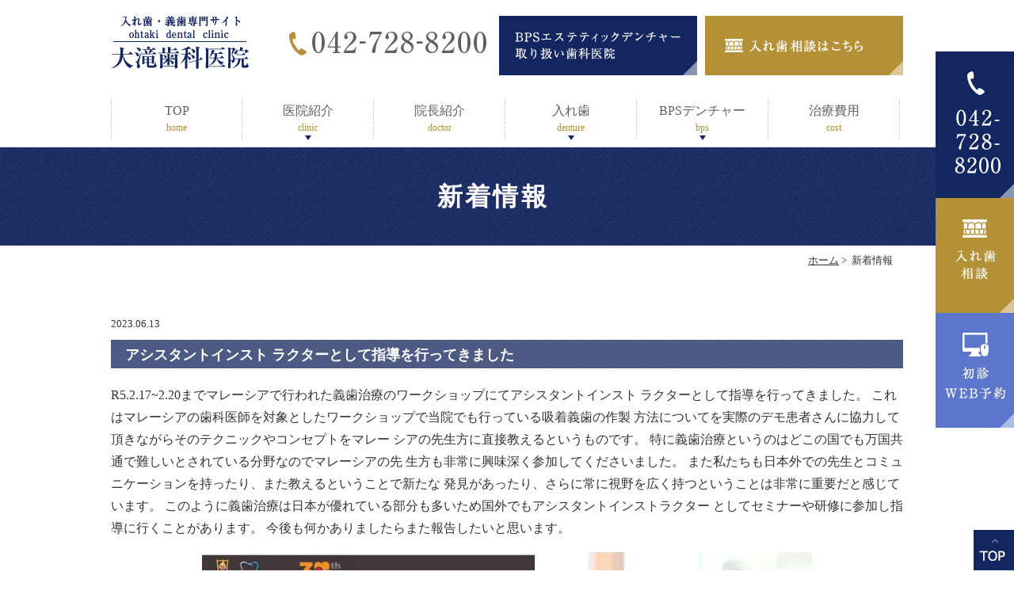

--- FILE ---
content_type: text/html; charset=UTF-8
request_url: https://www.ohtaki-denture.com/news/
body_size: 26866
content:
<!DOCTYPE html>
<html lang="ja">
<head>
<meta http-equiv="X-UA-Compatible" content="IE=edge">
<meta name="viewport" content="width=device-width,minimum-scale=1.0,maximum-scale=2.0,user-scalable=yes,initial-scale=1.0" />
<meta http-equiv="Content-Type" content="text/html; charset=UTF-8" />
<title>新着情報　 | 大滝歯科医院 入れ歯専門サイト</title>

<!-- All in One SEO Pack 3.3.4 によって Michael Torbert の Semper Fi Web Design[290,320] -->
<meta name="robots" content="noindex,follow" />

<script type="application/ld+json" class="aioseop-schema">{"@context":"https://schema.org","@graph":[{"@type":"Organization","@id":"https://www.ohtaki-denture.com/#organization","url":"https://www.ohtaki-denture.com/","name":"\u5927\u6edd\u6b6f\u79d1\u533b\u9662 \u5165\u308c\u6b6f\u5c02\u9580\u30b5\u30a4\u30c8","sameAs":[]},{"@type":"WebSite","@id":"https://www.ohtaki-denture.com/#website","url":"https://www.ohtaki-denture.com/","name":"\u5927\u6edd\u6b6f\u79d1\u533b\u9662 \u5165\u308c\u6b6f\u5c02\u9580\u30b5\u30a4\u30c8","publisher":{"@id":"https://www.ohtaki-denture.com/#organization"},"potentialAction":{"@type":"SearchAction","target":"https://www.ohtaki-denture.com/?s={search_term_string}","query-input":"required name=search_term_string"}},{"@type":"CollectionPage","@id":"https://www.ohtaki-denture.com/news/#collectionpage","url":"https://www.ohtaki-denture.com/news/","inLanguage":"ja","name":"\u65b0\u7740\u60c5\u5831\u3000","isPartOf":{"@id":"https://www.ohtaki-denture.com/#website"}}]}</script>
<link rel="canonical" href="https://www.ohtaki-denture.com/news/" />
			<script type="text/javascript" >
				window.ga=window.ga||function(){(ga.q=ga.q||[]).push(arguments)};ga.l=+new Date;
				ga('create', 'UA-162287087-1', 'auto');
				// Plugins
				
				ga('send', 'pageview');
			</script>
			<script async src="https://www.google-analytics.com/analytics.js"></script>
			<!-- All in One SEO Pack -->
<link rel='dns-prefetch' href='//ajax.googleapis.com' />
<link rel='dns-prefetch' href='//s.w.org' />
<link rel="alternate" type="application/rss+xml" title="大滝歯科医院 入れ歯専門サイト &raquo; フィード" href="https://www.ohtaki-denture.com/feed/" />
<link rel="alternate" type="application/rss+xml" title="大滝歯科医院 入れ歯専門サイト &raquo; コメントフィード" href="https://www.ohtaki-denture.com/comments/feed/" />
<link rel="alternate" type="application/rss+xml" title="大滝歯科医院 入れ歯専門サイト &raquo; 新着情報　 カテゴリーのフィード" href="https://www.ohtaki-denture.com/news/feed/" />
<link rel='stylesheet' id='wp-block-library-css'  href='https://www.ohtaki-denture.com/wp-includes/css/dist/block-library/style.min.css?ver=5.3.20' type='text/css' media='all' />
<link rel='stylesheet' id='contact-form-7-css'  href='https://www.ohtaki-denture.com/wp-content/plugins/contact-form-7/includes/css/styles.css?ver=5.1.6' type='text/css' media='all' />
<link rel='stylesheet' id='slick-style-css'  href='https://www.ohtaki-denture.com/wp-content/themes/originalstyle-1column/css/slick.css?ver=5.3.20' type='text/css' media='all' />
<link rel='stylesheet' id='simplelightbox-style-css'  href='https://www.ohtaki-denture.com/wp-content/themes/originalstyle-1column/css/simplelightbox.min.css?ver=5.3.20' type='text/css' media='all' />
<link rel='stylesheet' id='originalstylecommon-style-css'  href='https://www.ohtaki-denture.com/wp-content/themes/originalstyle-1column/common.css?ver=5.3.20' type='text/css' media='all' />
<link rel='stylesheet' id='originalstyle-style-css'  href='https://www.ohtaki-denture.com/wp-content/themes/originalstyle-1column/style.css?ver=5.3.20' type='text/css' media='all' />
<link rel='stylesheet' id='originalstyleindex-style-css'  href='https://www.ohtaki-denture.com/wp-content/themes/originalstyle-1column/index.css?ver=5.3.20' type='text/css' media='all' />
<link rel='stylesheet' id='jquery-ui-smoothness-css'  href='https://www.ohtaki-denture.com/wp-content/plugins/contact-form-7/includes/js/jquery-ui/themes/smoothness/jquery-ui.min.css?ver=1.11.4' type='text/css' media='screen' />
<!-- Google Tag Manager -->
<script>(function(w,d,s,l,i){w[l]=w[l]||[];w[l].push({'gtm.start':
new Date().getTime(),event:'gtm.js'});var f=d.getElementsByTagName(s)[0],
j=d.createElement(s),dl=l!='dataLayer'?'&l='+l:'';j.async=true;j.src=
'https://www.googletagmanager.com/gtm.js?id='+i+dl;f.parentNode.insertBefore(j,f);
})(window,document,'script','dataLayer','GTM-N2Z9QXJ');</script>
<!-- End Google Tag Manager -->
</head>

<body  class=" blog archive category-news caegory-in-news ">
<!-- Google Tag Manager (noscript) -->
<noscript><iframe src="https://www.googletagmanager.com/ns.html?id=GTM-N2Z9QXJ"
height="0" width="0" style="display:none;visibility:hidden"></iframe></noscript>
<!-- End Google Tag Manager (noscript) -->
<div id="header">
<div class="inner clearfix">
 
<div id="custom_html-2" class="widget_text headerinner"><div class="textwidget custom-html-widget"><h1><a href="https://www.ohtaki-denture.com"><img src="https://www.ohtaki-denture.com/wp-content/themes/originalstyle-1column/img/logo.png" alt="入れ歯・義歯専門サイト ohtaki dental clinic 大滝歯科医院"></a></h1>
<div class="h_info pc">
<p class="tel"><img src="https://www.ohtaki-denture.com/wp-content/themes/originalstyle-1column/img/h_tel.png" alt="TEL:042-728-8200"></p>
<p class="bnr">
<span class="btn"><a href="https://www.ohtaki-denture.com/bps/"><img src="https://www.ohtaki-denture.com/wp-content/themes/originalstyle-1column/img/h_btn01.png" alt="BPSエステティックデンチャー取り扱い歯科医院"></a></span>
<span class="btn"><a href="https://www.ohtaki-denture.com/contact/" onclick="ga('send', 'event', 'smartphone', 'phone-mail-tap', 'main');"><img src="https://www.ohtaki-denture.com/wp-content/uploads/2021/06/hb.png" alt="入れ歯無料相談はこちら"></a></span>
</p>
</div>

<ul class="sp">
<li><a href="https://www.ohtaki-denture.com/"><img src="https://www.ohtaki-denture.com/wp-content/themes/originalstyle-1column/img/sp_nav01.png" alt="ホーム"></a></li>
<li><a href="https://www.ohtaki-denture.com/contact/" onclick="ga('send', 'event', 'smartphone', 'phone-mail-tap', 'main');"><img src="https://www.ohtaki-denture.com/wp-content/uploads/2021/06/sp_nav02111.png" alt="無料相談"></a></li>
<li><a href="https://www.ohtaki-denture.com/clinic/#a01"><img src="https://www.ohtaki-denture.com/wp-content/themes/originalstyle-1column/img/sp_nav03.png" alt="アクセス"></a></li>
<li id="toggle"><a><img src="https://www.ohtaki-denture.com/wp-content/themes/originalstyle-1column/img/sp_nav04.png" alt="メニュー"></a></li>
</ul></div></div></div>
</div>

<div id="nav">
<div class="inner">

 
<div class="textwidget custom-html-widget"><div class="menu-header-nav-container">
<ul class="menu" id="menu-header-nav">
<li class="nav01"><a href="https://www.ohtaki-denture.com/">TOP<span class="nav_span">home</span></a></li>
<li class="nav02 has_children"><a href="javascript:void(0)">医院紹介<span class="nav_span">clinic</span></a>
<ul class="sub-menu submenu-sp">
<li><a href="https://www.ohtaki-denture.com/clinic">医院紹介</a></li>
<li><a href="https://www.ohtaki-denture.com/clinic/#a01">アクセス・診療時間</a></li>
<li><a href="https://www.ohtaki-denture.com/clinic/#a02_1">院長紹介</a></li>
<li><a href="https://www.ohtaki-denture.com/clinic">ドクター紹介</a></li>
<li><a href="https://www.ohtaki-denture.com/clinic/#a03">院内・設備紹介</a></li>
<li><a href="https://www.ohtaki-denture.com/feature">当院の特徴</a></li>
<li><a href="https://www.ohtaki-denture.com/faq">よくある質問</a></li>
<li><a href="https://www.ohtaki-denture.com/case">症例</a></li>
</ul>
</li>
<li class="nav03"><a href="https://www.ohtaki-denture.com/clinic/#a02_1">院長紹介<span class="nav_span">doctor</span></a></li>
<li class="nav04 has_children"><a href="javascript:void(0)">入れ歯<span class="nav_span">denture</span></a>
<ul class="sub-menu submenu-sp">
<li><a href="https://www.ohtaki-denture.com/denture">入れ歯・義歯</a></li>
<li><a href="https://www.ohtaki-denture.com/type">入れ歯の種類</a></li>
<li><a href="https://www.ohtaki-denture.com/difference">保険と自費診療の違い</a></li>
<li><a href="https://www.ohtaki-denture.com/implant_bridge">インプラントブリッジとの違い</a></li>
<li><a href="https://www.ohtaki-denture.com/case">入れ歯の症例</a></li>
</ul>
</li>
<li class="nav05 has_children"><a href="javascript:void(0)">BPSデンチャー<span class="nav_span">bps</span></a>
<ul class="sub-menu submenu-sp">
<li><a href="https://www.ohtaki-denture.com/bps">BPSデンチャー</a></li>
<li><a href="https://www.ohtaki-denture.com/bps_feature">BPSデンチャーの特徴</a></li>
<li><a href="https://www.ohtaki-denture.com/flow">入れ歯治療の流れ</a></li>
<li><a href="https://www.ohtaki-denture.com/cooperation">歯科技工士との連携</a></li>
</ul>
</li>
<li class="nav06"><a href="https://www.ohtaki-denture.com/cost">治療費用<span class="nav_span">cost</span></a></li>
</ul>
</div></div></div>
</div>
<div id="contents">
        
  <div class="page-title"><h2>新着情報　</h2></div>
      <div class="bread_wrap">  		<ul class="bread">
	<li><a href="https://www.ohtaki-denture.com">ホーム</a>&nbsp;&gt;&nbsp;</li>
			<li>新着情報　</li>
	</ul>
  </div>
<div class="inner clearfix">
<div id="main" class="mainblock ">
     
        <div id="a412" class="archive_wrap">
<div class="entry-block clearfix block">
    <div class="dateBlock">2023.06.13</div>
	<h3>アシスタントインスト ラクターとして指導を行ってきました</h3>
	<p>R5.2.17~2.20までマレーシアで行われた義歯治療のワークショップにてアシスタントインスト ラクターとして指導を行ってきました。 これはマレーシアの歯科医師を対象としたワークショップで当院でも行っている吸着義歯の作製 方法についてを実際のデモ患者さんに協力して頂きながらそのテクニックやコンセプトをマレー シアの先生方に直接教えるというものです。 特に義歯治療というのはどこの国でも万国共通で難しいとされている分野なのでマレーシアの先 生方も非常に興味深く参加してくださいました。 また私たちも日本外での先生とコミュニケーションを持ったり、また教えるということで新たな 発見があったり、さらに常に視野を広く持つということは非常に重要だと感じています。 このように義歯治療は日本が優れている部分も多いため国外でもアシスタントインストラクター としてセミナーや研修に参加し指導に行くことがあります。 今後も何かありましたらまた報告したいと思います。</p>
<p><img src="https://www.ohtaki-denture.com/wp-content/uploads/2023/06/ootaki-770x582.png" alt="" class="aligncenter size-medium wp-image-413" srcset="https://www.ohtaki-denture.com/wp-content/uploads/2023/06/ootaki-770x582.png 770w, https://www.ohtaki-denture.com/wp-content/uploads/2023/06/ootaki-1000x755.png 1000w, https://www.ohtaki-denture.com/wp-content/uploads/2023/06/ootaki-768x580.png 768w, https://www.ohtaki-denture.com/wp-content/uploads/2023/06/ootaki.png 1206w" sizes="(max-width: 770px) 100vw, 770px" /></p>
 </div></div>
<div id="a406" class="archive_wrap">
<div class="entry-block clearfix block">
    <div class="dateBlock">2023.04.13</div>
	<h3>GW期間中の診療のお知らせ</h3>
	<p>ゴールデンウイーク期間中の診療は以下の通りとなります。<br />
何卒宜しくお願い致します。</p>
<div class="border-block clearfix">
<p><span style="font-size: 20px;">2023年</span></p>
<p><strong>4月29日(土)　<span style="color: #000000;">診療致します。<br />
4月30日(日)　<span style="color: #ff0000;">休診<br />
<span style="color: #000000;">5月1日(月)　 <span style="color: #ff0000;">休診</span><br />
5月2日(火)　 <span style="color: #ff0000;">休診</span><br />
5月3日(水)　 <span style="color: #ff0000;">休診</span><br />
5月4日(木)　 <span style="color: #ff0000;">休診</span><br />
5月5日(金)　 <span style="color: #ff0000;">休診</span><br />
5月6日(土)　通常通り<br />
</span></span></span></strong></p>
</div>
 </div></div>
<div id="a400" class="archive_wrap">
<div class="entry-block clearfix block">
    <div class="dateBlock">2022.12.26</div>
	<h3>福岡にて講演をいたしました。</h3>
	<p>当院の副院長が歯科医師会より依頼を受けて10月23日(日)に福岡にて講演をいたしました。3時間にわたる長い講演となりましたが無事に完了しました。内容は当院でおこなっているリハビリデンチャーやCTを活用した義歯の作製方法や義歯の勘所についてです。今後も義歯の精度を上げていくために講演や勉強会を積極的におこなっていきたいと思います。</p>
<p><a href="https://www.ohtaki-denture.com/wp-content/uploads/2022/12/20221226054530.jpeg"><img src="https://www.ohtaki-denture.com/wp-content/uploads/2022/12/20221226054530-770x578.jpeg" alt="" class="alignleft wp-image-401" width="318" height="239" srcset="https://www.ohtaki-denture.com/wp-content/uploads/2022/12/20221226054530-770x578.jpeg 770w, https://www.ohtaki-denture.com/wp-content/uploads/2022/12/20221226054530-1000x750.jpeg 1000w, https://www.ohtaki-denture.com/wp-content/uploads/2022/12/20221226054530-768x576.jpeg 768w, https://www.ohtaki-denture.com/wp-content/uploads/2022/12/20221226054530.jpeg 1200w" sizes="(max-width: 318px) 100vw, 318px" /></a><a href="https://www.ohtaki-denture.com/wp-content/uploads/2022/12/20221226054542.jpeg"><img src="https://www.ohtaki-denture.com/wp-content/uploads/2022/12/20221226054542-770x578.jpeg" alt="" class="alignleft wp-image-402" width="319" height="239" srcset="https://www.ohtaki-denture.com/wp-content/uploads/2022/12/20221226054542-770x578.jpeg 770w, https://www.ohtaki-denture.com/wp-content/uploads/2022/12/20221226054542-1000x750.jpeg 1000w, https://www.ohtaki-denture.com/wp-content/uploads/2022/12/20221226054542-768x576.jpeg 768w, https://www.ohtaki-denture.com/wp-content/uploads/2022/12/20221226054542.jpeg 1200w" sizes="(max-width: 319px) 100vw, 319px" /></a><a href="https://www.ohtaki-denture.com/wp-content/uploads/2022/12/20221226054552.jpeg"><img src="https://www.ohtaki-denture.com/wp-content/uploads/2022/12/20221226054552-554x770.jpeg" alt="" class="alignleft wp-image-403" width="171" height="237" srcset="https://www.ohtaki-denture.com/wp-content/uploads/2022/12/20221226054552-554x770.jpeg 554w, https://www.ohtaki-denture.com/wp-content/uploads/2022/12/20221226054552-720x1000.jpeg 720w, https://www.ohtaki-denture.com/wp-content/uploads/2022/12/20221226054552-768x1067.jpeg 768w, https://www.ohtaki-denture.com/wp-content/uploads/2022/12/20221226054552.jpeg 864w" sizes="(max-width: 171px) 100vw, 171px" /></a></p>
 </div></div>
<div id="a398" class="archive_wrap">
<div class="entry-block clearfix block">
    <div class="dateBlock">2022.12.26</div>
	<h3>年末年始の休診につきまして</h3>
	<p>12月29日(木)～1月3日(火)は休診となります。何卒宜しくお願い致します。</p>
 </div></div>
<div id="a375" class="archive_wrap">
<div class="entry-block clearfix block">
    <div class="dateBlock">2021.12.07</div>
	<h3>年末年始休診のお知らせ</h3>
	<p>誠に勝手ながら12月30日(木)～1月3日(月)まで休診とさせていただきます。尚、12月29日(水)は17時までの診療とさせていただきます。何卒宜しくお願い致します。</p>
 </div></div>
<div id="a1" class="archive_wrap">
<div class="entry-block clearfix block">
    <div class="dateBlock">2020.01.07</div>
	<h3>ホームページを公開しました。</h3>
	<p>大滝歯科医院 入れ歯専門サイトのホームページを公開しました。</p>
 </div></div>
<div class="pager"></div>
    </div>
<div id="aside">
 
<div id="custom_html-4" class="widget_text sideinner"><div class="textwidget custom-html-widget"><div class="inq">
<div class="inq01"><a href="#header"><img src="https://www.ohtaki-denture.com/wp-content/themes/originalstyle-1column/img/pagetop.png" alt="一番上に戻る"></a></div>
<div class="clearfix">
<a href="tel:0427288200" onclick="ga('send', 'event', 'smartphone', 'phone-number-tap', 'main');"><img class="pc" src="https://www.ohtaki-denture.com/wp-content/themes/originalstyle-1column/img/side01.png" alt="TEL:042-728-8200"><img class="sp" src="https://www.ohtaki-denture.com/wp-content/themes/originalstyle-1column/img/sp_side01.png" alt="TEL:042-728-8200"></a>
<a href="https://www.ohtaki-denture.com/contact/" onclick="ga('send', 'event', 'smartphone', 'phone-mail-tap', 'main');" class="pc"><img src="https://www.ohtaki-denture.com/wp-content/uploads/2021/06/sidebn.png" alt="入れ歯無料相談"></a>
<a href="https://apo-toolboxes.stransa.co.jp/user/web/d2ca999d90998afe78076ad3cad78af7/reservations" target="_blank" onclick="ga('send', 'event', 'smartphone', 'phone-web-tap', 'main');" rel="noopener noreferrer"><img class="pc" src="https://www.ohtaki-denture.com/wp-content/themes/originalstyle-1column/img/side03.png" alt="初診WEB予約"><img class="sp" src="https://www.ohtaki-denture.com/wp-content/themes/originalstyle-1column/img/sp_side03.png" alt="初診WEB予約"></a>
</div>
</div></div></div></div></div>
 
</div>

<div class="" id="footer">
<div class="inner clearfix ">
 
<div id="custom_html-5" class="widget_text footerinner"><div class="textwidget custom-html-widget"><div class="footer_info">
<div class="columns">
<div class="column col_2">
<p class="logo sp_tac"><img src="https://www.ohtaki-denture.com/wp-content/themes/originalstyle-1column/img/logo.png" alt="入れ歯・義歯専門サイト ohtaki dental clinic 大滝歯科医院"></p>
<table class="table01">
<tbody>
<tr>
<th>所在地</th>
<td>〒194-0013<br>東京都町田市原町田5-4-20　パセオビル1Ｆ</td>
</tr>
<tr>
<th>アクセス</th>
<td>JR横浜線、小田急小田原線「町田」駅、徒歩6分</td>
</tr>
</tbody>
</table>
<p class="tel sp_tac"><a href="tel:0427288200"></a><img src="https://www.ohtaki-denture.com/wp-content/themes/originalstyle-1column/img/f_tel.png" alt="TEL:042-728-8200"></p>
<table class="time-table">
<thead>
<tr>
<th>診療時間</th>
<th>月</th>
<th>火</th>
<th>水</th>
<th>木</th>
<th>金</th>
<th>土</th>
<th>日祝</th>
</tr>
</thead>
<tbody>
<tr>
<th>9:30～18:30</th>
<td><span class="color01">●</span></td>
<td><span class="color01">●</span></td>
<td><span class="color01">●</span></td>
<td><span class="color01">●</span></td>
<td><span class="color01">●</span></td>
<td><span class="color01">△</span></td>
<td>×</td>
</tr>
</tbody>
</table>
<p>△…10：00～17:15午前午後通して診療しております。</p>
</div>
<div class="column col_2">
<p class="map tac"><img src="https://www.ohtaki-denture.com/wp-content/uploads/2021/02/f_map11111.png" alt="アクセスマップ"></p>
<p class="map tac"><img src="https://www.ohtaki-denture.com/wp-content/uploads/2021/02/slide0611111-e1614231910261.jpg" alt="看板">　この看板が目印です。　　　　　　　　　　　　　</p>
<div class="btn-style"><a href="https://goo.gl/maps/uyP9xGGkXDGhEBiV6" target="_blank" rel="noopener noreferrer">グーグルマップはこちら</a></div>
</div>
</div>
</div>
<div class="footer_bnr">
<ul>
<li class="li02"><a href="https://www.ohtaki-shika.com/" target="_blank" rel="noopener noreferrer"><img src="https://www.ohtaki-denture.com/wp-content/themes/originalstyle-1column/img/f_bnr01.png" alt="Ohtaki Dental Clinic 大滝歯科医院のオフィシャルサイトはこちら"></a></li>
<li class="li02 break"><a href="https://doctorsfile.jp/h/19863/df/1/" target="_blank" rel="noopener noreferrer"><img src="https://www.ohtaki-denture.com/wp-content/themes/originalstyle-1column/img/f_bnr02.png" alt="Doctors File ドクターズ・ファイル クリニック・ドクターについての情報はこちら"></a></li>
<li class="li04"><a href="http://www.esthetic-denture.com/" target="_blank" rel="noopener noreferrer"><img src="https://www.ohtaki-denture.com/wp-content/themes/originalstyle-1column/img/f_bnr03.png" alt="BPSエステティックデンチャーBPS製作技工所はこちら"></a></li>
<li class="li04"><a href="http://www.ohtaki-endo.com/" target="_blank" rel="noopener noreferrer"><img src="https://www.ohtaki-denture.com/wp-content/themes/originalstyle-1column/img/f_bnr04.png" alt="大滝歯科医院の精密根管治療"></a></li>
<li class="li04"><a href="https://ssl.haisha-yoyaku.jp/s4876066/login/serviceAppoint/index?SITE_CODE=hp" target="_blank" onclick="ga('send', 'event', 'smartphone', 'phone-web-tap', 'main');" rel="noopener noreferrer"><img src="https://www.ohtaki-denture.com/wp-content/themes/originalstyle-1column/img/f_bnr05.png" alt="ネット予約24時間受付"></a></li>
<li class="li01"><a href="http://www.ohtaki-denture.com/wp-content/uploads/2020/01/denture_sheet.pdf" target="_blank" rel="noopener noreferrer"><img src="https://www.ohtaki-denture.com/wp-content/themes/originalstyle-1column/img/f_bnr07.png" alt="義歯専用問診票ダウンロードはこちら"></a></li>
<li class="li01"><a href="https://www.shikaosusume.com/introduction/ohtaki-shika/" target="_blank" rel="noopener noreferrer"><img src="https://www.ohtaki-denture.com/wp-content/uploads/2024/01/02f8c4b3576178464ffc2c2f9826d398.png" alt="歯医者さんがおすすめする歯科医院 当院のドクターが推薦されました"></a></li>
</ul>
</div>
<div class="menu-footer-nav-container clearfix">
<ul id="menu-footer-nav" class="menu">
<li class="menu-item-has-children"><span class="nav_title">CLINIC</span>
<ul class="sub-menu">
<li><a href="https://www.ohtaki-denture.com/">HOME</a></li>
<li><a href="https://www.ohtaki-denture.com/clinic">医院紹介</a></li>
<li><a href="https://www.ohtaki-denture.com/clinic/#a01">アクセス・診療時間</a></li>
<li><a href="https://www.ohtaki-denture.com/clinic/#a02_1">院長紹介</a></li>
<li><a href="https://www.ohtaki-denture.com/clinic/#a02">スタッフ紹介</a></li>
<li><a href="https://www.ohtaki-denture.com/clinic/#a03">院内・設備紹介</a></li>
<li><a href="https://www.ohtaki-denture.com/feature">当院の特徴</a></li>
<li><a href="https://www.ohtaki-denture.com/faq">よくある質問</a></li>
<li><a href="https://www.ohtaki-denture.com/cost">治療費用</a></li>
<li><a href="https://www.ohtaki-denture.com/sitemap">サイトマップ</a></li>
</ul>
</li>
<li class="menu-item-has-children"><span class="nav_title">denture</span>
<ul class="sub-menu">
<li><a href="https://www.ohtaki-denture.com/denture">入れ歯・義歯</a></li>
<li><a href="https://www.ohtaki-denture.com/type">入れ歯の種類</a></li>
<li><a href="https://www.ohtaki-denture.com/difference">保険と自費診療の違い</a></li>
<li><a href="https://www.ohtaki-denture.com/implant_bridge">インプラントと<br>ブリッジとの違い</a></li>
</ul>
</li>
<li class="menu-item-has-children"><span class="nav_title">BPS denture</span>
<ul class="sub-menu">
<li><a href="https://www.ohtaki-denture.com/bps">BPSデンチャー</a></li>
<li><a href="https://www.ohtaki-denture.com/bps_feature">BPSデンチャーの特徴</a></li>
<li><a href="https://www.ohtaki-denture.com/flow">入れ歯治療の流れ</a></li>
<li><a href="https://www.ohtaki-denture.com/cooperation">歯科技工士との連携</a></li>
</ul>
</li>
</ul>
</div></div></div></div>
</div>
 
<div id="custom_html-6" class="widget_text copyright"><div class="widget_text copyrightinner"><div class="textwidget custom-html-widget"><div class="copyright"><p>&copy;町田市で入れ歯・義歯｜大滝歯科医院</p></div></div></div></div><script type='text/javascript' src='https://ajax.googleapis.com/ajax/libs/jquery/1.10.1/jquery.min.js?ver=1.10.1'></script>
<script type='text/javascript'>
/* <![CDATA[ */
var wpcf7 = {"apiSettings":{"root":"https:\/\/www.ohtaki-denture.com\/wp-json\/contact-form-7\/v1","namespace":"contact-form-7\/v1"},"jqueryUi":"1"};
/* ]]> */
</script>
<script type='text/javascript' src='https://www.ohtaki-denture.com/wp-content/plugins/contact-form-7/includes/js/scripts.js?ver=5.1.6'></script>
<script type='text/javascript' src='https://www.ohtaki-denture.com/wp-content/themes/originalstyle-1column/js/script.js?ver=5.3.20'></script>
<script type='text/javascript' src='https://www.ohtaki-denture.com/wp-content/themes/originalstyle-1column/js/slick.js?ver=5.3.20'></script>
<script type='text/javascript' src='https://www.ohtaki-denture.com/wp-content/themes/originalstyle-1column/js/simple-lightbox.min.js?ver=5.3.20'></script>
<script type='text/javascript' src='https://www.ohtaki-denture.com/wp-content/themes/originalstyle-1column/js/loop.js?ver=5.3.20'></script>
<script type='text/javascript' src='https://www.ohtaki-denture.com/wp-includes/js/jquery/ui/core.min.js?ver=1.11.4'></script>
<script type='text/javascript' src='https://www.ohtaki-denture.com/wp-includes/js/jquery/ui/datepicker.min.js?ver=1.11.4'></script>
<script type='text/javascript'>
jQuery(document).ready(function(jQuery){jQuery.datepicker.setDefaults({"closeText":"\u9589\u3058\u308b","currentText":"\u4eca\u65e5","monthNames":["1\u6708","2\u6708","3\u6708","4\u6708","5\u6708","6\u6708","7\u6708","8\u6708","9\u6708","10\u6708","11\u6708","12\u6708"],"monthNamesShort":["1\u6708","2\u6708","3\u6708","4\u6708","5\u6708","6\u6708","7\u6708","8\u6708","9\u6708","10\u6708","11\u6708","12\u6708"],"nextText":"\u6b21","prevText":"\u524d","dayNames":["\u65e5\u66dc\u65e5","\u6708\u66dc\u65e5","\u706b\u66dc\u65e5","\u6c34\u66dc\u65e5","\u6728\u66dc\u65e5","\u91d1\u66dc\u65e5","\u571f\u66dc\u65e5"],"dayNamesShort":["\u65e5","\u6708","\u706b","\u6c34","\u6728","\u91d1","\u571f"],"dayNamesMin":["\u65e5","\u6708","\u706b","\u6c34","\u6728","\u91d1","\u571f"],"dateFormat":"yy\u5e74mm\u6708d\u65e5","firstDay":1,"isRTL":false});});
</script>
<script type='text/javascript' src='https://www.ohtaki-denture.com/wp-includes/js/jquery/ui/widget.min.js?ver=1.11.4'></script>
<script type='text/javascript' src='https://www.ohtaki-denture.com/wp-includes/js/jquery/ui/button.min.js?ver=1.11.4'></script>
<script type='text/javascript' src='https://www.ohtaki-denture.com/wp-includes/js/jquery/ui/spinner.min.js?ver=1.11.4'></script>

</body>
</html>

--- FILE ---
content_type: text/css
request_url: https://www.ohtaki-denture.com/wp-content/themes/originalstyle-1column/common.css?ver=5.3.20
body_size: 23109
content:
@charset "UTF-8";
/*
Theme Name:Original Style - 1column
Version:1.1
2016.11.05
header,nav,footerなどの構成の指定
*/

/* ======== カラーメモ ========

Gナビhover: #14265f;
Gナビsub-menu:hover: #44568f;
Gナビ.nav_span: #b49137;
logoサイズ: 174px;

*/

/*===================
Reset
===================*/

html, body, div, span, applet, object, iframe, h1, h2, h3, h4, h5, h6, p, blockquote, pre, a, abbr, acronym, address, big, cite, code, del, dfn, em, img, ins, kbd, q, s, samp, small, strike, strong, sub, sup, tt, var, b, u, i, center, dl, dt, dd, ol, ul, li, fieldset, form, label, legend, table, caption, tbody, tfoot, thead, tr, th, td, article, aside, canvas, details, embed, figure, figcaption, footer, header, hgroup, menu, nav, output, ruby, section, summary, time, mark, audio, video {
  margin: 0;
  padding: 0;
  border: 0;
  font-size: 100%;
  font: inherit;
  vertical-align: baseline;
}
body {
  line-height: 1;
  -webkit-text-size-adjust: 100%;
}
ol, ul {
  list-style: none;
}
blockquote, q {
  quotes: none;
}
blockquote:before, blockquote:after, q:before, q:after {
  content: '';
  content: none;
}
table {
  border-collapse: collapse;
  border-spacing: 0;
}

@media screen and (min-width: 768px) {
  a[href^="tel:"] {
    pointer-events: none;
  }
}
/*===================
Native
===================*/

/* editor */

.mainblock p, .mce-content-body p {
  display: block;
  margin: 0 0 1em;
}
strong {
  font-weight: bold;
}
em {
  font-style: italic;
}
blockquote {
  display: block;
  -webkit-margin-before: 1em;
  -webkit-margin-after: 1em;
  -webkit-margin-start: 40px;
  -webkit-margin-end: 40px;
}
/**/
img[class*="wp-image-"], img[class*="attachment-"] {
  height: auto;
  max-width: 100%;
}
/* clearfix */

.clearfix {
  overflow: hidden;
  zoom: 1;
}
.clearfix:after {
  content: "";
  display: block;
  clear: both;
}
body {
  font-family: "游明朝", YuMincho, "Hiragino Mincho ProN", "Hiragino Mincho Pro", "ＭＳ 明朝", serif;
  /*font-family:"メイリオ", Meiryo,"ヒラギノ角ゴ Pro W3", "Hiragino Kaku Gothic Pro",  "ＭＳ Ｐゴシック", "MS PGothic", sans-serif;*/
  color: #333;
  line-height: 1.8em;
  letter-spacing: 0;
  font-size: 16px;
}
a:focus, *:focus {
  outline: none;
}
a, a img {
  -webkit-transition: none;
  transition: none;
}
a, a:visited {
  color: #333;
}
a:hover {
  text-decoration: none;
}
a:hover img {
  opacity: 0.7;
  -moz-opacity: 0.7;
  filter: alpha(opacity=70);
  cursor: pointer;
}
img {
  max-width: 100%;
  max-height: 100%;
}
/*==========================
base
==========================*/

#header > .inner, #nav > .inner, #contents > .inner, #footer .inner { /* コンテンツ幅 */
  width: 1000px;
  margin: 0 auto;
  max-width: 96%;
}
/*==========================
#header
==========================*/

#header {
  box-sizing: border-box;
}
#header h1 {
  display: block;
  float: left;
  max-width: 18%;
  width: 174px;
  margin: 0;
}
#header h1 img {
  width: 100%;
}
#header h1 a:hover img {
  opacity: 1;
  -moz-opacity: 1;
  filter: alpha(opacity=100);
}

.h_info {
  float: right;
  overflow: hidden;
  width: 80%;
  box-sizing: border-box;
  text-align: right;
  display:-webkit-box;
  display:-ms-flexbox;
  display:flex;
  -webkit-box-pack: end;
  justify-content: flex-end;
  -webkit-box-align: center;
  -ms-flex-align: center;
  align-items: center;
}
.h_info .txt{

}
.h_info .txt img {
}

.h_info .bnr{
  margin-left: 2%;
  text-align: center;
  display:-webkit-box;
  display:-ms-flexbox;
  display:flex;
  -webkit-box-pack: end;
  justify-content: flex-end;
  width: 63.8%;
}
.h_info .tel img {
  width: 249px;
  margin-bottom: 5px;
}
.h_info .btn:not(:first-child){
  margin-left: 2%;
}
.h_info .btn img {
  width: 250px;
}


/* SP Gメニュー*/
@media (max-width: 767px) {
  .headerinner ul.sp {
    background: #fff;
    overflow: hidden;
    padding: 10px 0;
    z-index: 99999999;
    max-width: 100%;
    width: 100%;
    list-style: none;
    display:-webkit-box;
    display:-ms-flexbox;
    display:flex;
  }
  .headerinner ul li {
    width: 25%;
    border-right: 1px solid #14265f;
    box-sizing: border-box;
  }
  .headerinner ul li:last-child {
    border: none;
  }
  .headerinner ul img {
    max-width: 100%;
    width: 100%;
    margin: 0 auto;
    padding: 0px 5px;
    box-sizing: border-box;
  }
}
/*==========================
#nav
==========================*/

.menu-sp-nav-container { /* スマホ用メニューを隠す */
  display: none;
}
.fixed { /* javascript用 */
  position: fixed;
  top: 0;
}
#nav {
  background: #fff;
  box-sizing: border-box;
}
/*==========================
#contents
==========================*/

/* H2タイトル -------------*/
.page-title {
  background: url(img/ttl_img01.png);
  padding: 2.5em 0;
}
.page-title h2 {
  color: #fff;
  font-size: 32px;
  letter-spacing: 0.1em;
  position: relative;
  font-weight: bold;
  text-align: center;
  line-height: 1.4;
  margin: 0 auto;
}
/* パンくず -------------*/
.bread_wrap {
  margin-bottom: 2.5em;
}
.home .bread_wrap {
  margin-bottom: 0;
}
.bread_wrap .bread {
  box-sizing: border-box;
  margin-left: auto;
  margin-right: auto;
  width: 1000px;
  max-width: 96%;
}
.bread {
  padding: 0.4em 0 0.4em;
  font-size: 82%; /*13px*/
  margin-bottom: 0.5em;
  text-align: right;
}
.bread li {
  display: inline-block;
  line-height: 1.3em;
}
.bread li a {
  color: #333;
}
.bread li a:hover {
  text-decoration: none;
}
/* コンテンツの下部余白 -------------*/

.mainblock.under {
  padding-bottom: 2.5em;
}
/*==========================
#aside
==========================*/
.inq01 {
  position: fixed;
  bottom: 0px;
  right: 0;
  z-index: 100;
}
/*==========================
.contentbottom
==========================*/

.contentbottom {
}

/*==========================
#footer
==========================*/

#footer {
  padding: 6% 0;
  text-align: left;
  background: url(img/footer_bg.png);
}
#menu-footer-nav li.menu-item-has-children {
  margin-bottom: 2em;
}
#menu-footer-nav li.menu-item-has-children > .nav_title {
  font-size: 21.61px;
  pointer-events: none;
  color: #14265f;
  margin-bottom: 0.5em;
  display: block;
  font-weight: bold;
}
#menu-footer-nav .sub-menu {
  font-size: 14px;
  margin: 0 0 0.5em;
  display: block !important;
  border-top: none;
}
#menu-footer-nav .sub-menu li {
  line-height: 1.5;
  position: relative;
  margin-bottom: 0.3em;
}
#menu-footer-nav .sub-menu li::before {
}
#menu-footer-nav .sub-menu li a {
  text-decoration: none;
  color: #222;
}
#menu-footer-nav .sub-menu li a:hover {
  color: #14265f;
}

#footer .googlemap iframe {
  box-sizing: border-box;
}
.footer_info,
.footer_bnr{
  margin-bottom: 4%;
}
.footer_info .logo,
.footer_info .tel{
  margin-bottom: 20px;
}
.footer_info .time-table{
  margin-bottom: 10px;
}
.footer_info .map{
  margin-bottom: 20px;
}
.footer_info .map + .btn-style a{
  font-size: 15px;
  max-width: 100%;
  background: #b49137;
  border: 1px solid #b49137;
  color: #fff;
  letter-spacing: 0.1em;
  padding: 1em;
}
.footer_info .map + .btn-style a:after{
  border-color: #fff;
}

.footer_bnr ul{
  display:-webkit-box;
  display:-ms-flexbox;
  display:flex;
  -webkit-box-pack: center;
  justify-content: center;
  -webkit-box-align: center;
  align-items: center;
  -ms-flex-wrap: wrap;
  flex-wrap: wrap;
}
.footer_bnr ul li{
  margin-bottom: 2%;
}
.footer_bnr ul li:not(:first-child){
  margin-left: 4%;
}

.copyright {
  padding: 0.5em 0 0.7em;
  font-size: 14px;
  color: #222;
  background: #fff;
  line-height: 1.5;
  text-align: center;
}

/********************************
Responsive
*********************************/

@media screen and (min-width: 768px) {
/* タブレットまで */
.sp {
  display: none !important;
}
/*==========================
base
==========================*/
/*-- 2カラム時の設定 ------------
#main {
  width:720px;
  float:right;
}
#aside {
  width:240px;
  float:left;
  margin-bottom:20px;
}
--------------*/
/*==========================
#header
==========================*/
#header {
  padding: 20px 0;
  top: 0;
  left: 0;
  width: 100%;
  z-index: 100;
}
/*==========================
#nav
==========================*/
#nav {
  left: 0;
  width: 100%;
  z-index: 100;
  box-sizing: content-box;
  padding: 10px 0;
}
#nav .inner {
  height: 51px;
}
/* PC用グローバルナビゲーション */
#menu-header-nav li {
  box-sizing: border-box;
}
#menu-header-nav a, #menu-header-nav > li > span {
  text-decoration: none;
  display: block;
  text-align: center;
  background-repeat: no-repeat;
  line-height: 1.35em;
  box-sizing: border-box;
  -webkit-transition: none;
  transition: none;
}
#menu-header-nav > li {
  width: 16.6%;
  position: relative;
  float: left;
}
#menu-header-nav > li > a, #menu-header-nav > li > span {
  font-size: 16px;
  height: 51px;
  box-sizing: border-box;
  padding: 3px 4px 0;
  color: #606060;
  position: relative;
  z-index: 20000;
  line-height: 1.5;
  transition: 200ms;
}
#menu-header-nav > li > a span.nav_span, #menu-header-nav > li > span span.nav_span {
  color: #b49137;
  font-size: 12px;
  display: block;
}
#menu-header-nav > li.nav01 > a::before {
  left: 0;
}
#menu-header-nav > li > a:hover, #menu-header-nav > li > span:hover {
  color: #fff;
  cursor: pointer;
  background: #14265f;
}
#menu-header-nav > li > a:hover span.nav_span{
  color: #fff;
}

#menu-header-nav li {
  transition: .2s;
}
#menu-header-nav ul.sub-menu {
  position: absolute;
  padding: 0;
  background: none;
  z-index: 9;
  top: 0;
  left: 0;
  width: 100%;
  box-sizing: border-box;
  text-align: center;
  transition: .2s;
}
#menu-header-nav > li > ul.sub-menu {
  height: auto;
  overflow: hidden;
}
#menu-header-nav > li:hover > ul.sub-menu {
  height: auto;
  top: 51px;
  padding-top: 0;
  padding-bottom: 0;
  background: #14265f;
  width: 140%;
  left: -20%;
  border-top: 1px solid #fff;
}
#menu-header-nav > li.nav04:hover > ul.sub-menu {
  width: 160%;
  left: -30%;
}
#menu-header-nav > li > ul.sub-menu > li {
  width: 100%;
  height: 0;
}
#menu-header-nav > li:hover > ul.sub-menu > li {
  float: none;
  height: auto;
  border-bottom: 1px solid #fff;
}
#menu-header-nav > li > ul.sub-menu > li a {
  font-size: 14px;
  text-align: center;
  text-indent: inherit;
  color: #fff;
  padding: 10px 10px 8px;
  display: block;
}
#menu-header-nav ul.sub-menu li a:hover {
  color: #fff;
  background: #44568f;
}
/*仕切りボーダー*/
#menu-header-nav li > a, #menu-header-nav li > span {
  position: relative;
  border-right: 1px dashed #cfcfcf;
}
#menu-header-nav li.nav01 > a {
  border-left: 1px dashed #cfcfcf;
}
/* サブ */
#menu-header-nav > li.nav01 {
}
#menu-header-nav > li.nav02 {
}
#menu-header-nav > li.nav03 {
}
#menu-header-nav > li.nav04 {
}
#menu-header-nav > li.nav05 {
}
#menu-header-nav > li.nav06 {
}
#menu-header-nav li .submenu-wrap {
  height: 0;
  overflow: hidden;
}
#menu-header-nav li:hover .submenu-wrap {
  display: block;
  position: absolute;
  width: 100%;
  left: 0;
  z-index: 4;
  background: #14265f;
  overflow: hidden;
  height: auto;
  padding-bottom: 2em;
  padding-top: 2em;
  border-top: 1px solid #fff;
  transition: .2s;
}
#menu-header-nav li .submenu-wrap .submenu-inner {
  width: 1000px;
  max-width: 96%;
  margin: 0 auto 0;
  overflow: hidden;
  display:-webkit-box;
  display:-ms-flexbox;
  display:flex;
  -webkit-box-pack: justify;
  -ms-flex-pack: justify;
  justify-content: space-between;
}
#menu-header-nav li .submenu-wrap .menutitle {
  text-align: left;
  overflow: hidden;
  display: block;
  font-size: 16px;
  top: 0;
  height: 0;
  position: relative;
  padding-left: 22px;
  font-weight: bold;
  margin-bottom: 10px;
  margin-left: 10px;
  margin-right: 10px;
  transition: .2s;
}
#menu-header-nav .submenu-wrap ul.sub-menu li.menutitle a {
  background: none;
  color: #fff;
  text-align: left;
  padding: 0.3em 0.2em 0.3em;
  font-size: 16px;
  border-right: none;
}
#menu-header-nav li .submenu-wrap .menutitle::before {
  display: none;
}
#menu-header-nav li .submenu-wrap .menutitle a {
  display: inline;
  background: none;
  color: #fff;
  padding: 0;
}
#menu-header-nav li .submenu-wrap .menutitle a:hover {
  color: #fff!important;
}
#menu-header-nav li:hover .submenu-wrap .menutitle {
  height: auto;
  top: 0;
  padding-bottom: 5px;
  padding-top: 5px;
  border-bottom: 1px solid #ccc;
  padding-left: 0;
}
#menu-header-nav .submenu-wrap ul.sub-menu {
  position: relative;
  background: none;
  margin-left: 0;
  text-align: left;
  box-sizing: border-box;
  padding-left: 10px;
  padding-right: 10px;
}
#menu-header-nav .submenu-wrap ul.sub-menu li {
  position: relative;
  padding-left: 1.5em;
  float: left;
  width: 100%;
}
#menu-header-nav .submenu-wrap ul.sub-menu li.submenu-title {
  padding-left: 0.4em;
  font-weight: bold;
  line-height: 1.3;
  font-size: 15px;
  margin-bottom: 10px;
}
#menu-header-nav .submenu-wrap ul.sub-menu li.submenu-title::before {
  display: none;
}
#menu-header-nav .submenu-wrap ul.sub-menu li::before {
  position: absolute;
  content: "";
  width: 5px;
  height: 5px;
  top: 10px;
  left: 10px;
  border-top: solid 1px #fff;
  border-right: solid 1px #fff;
  -webkit-transform: rotate(45deg);
  -ms-transform: rotate(45deg);
  transform: rotate(45deg);
}
#menu-header-nav .submenu-wrap ul.sub-menu li a {
  background: none;
  color: #fff;
  text-align: left;
  padding: 0.3em 0.2em 0.3em;
  font-size: 14px;
  border-right: none;
}
#menu-header-nav > li:hover .submenu-wrap ul.sub-menu li a:hover {
  color: #fff;
  text-decoration: underline;
}
#menu-header-nav ul.sub-menu {
  position: absolute;
  padding: 0;
  z-index: 9999;
  top: 0;
  left: 0;
  width: 100%;
  box-sizing: border-box;
  text-align: center;
  transition: .2s;
}
#menu-header-nav > li > ul.sub-menu a {
  border-right: none;
  border-top: none;
}
#menu-header-nav li ul li {
  width: 100%;
  height: 0;
}
#menu-header-nav > li:hover ul li {
  float: none;
  height: auto;
}
#menu-header-nav li > a, #menu-header-nav li > span {
  position: relative;
}
/* サブメニュー矢印 */
#menu-header-nav li.has_children > a::after {
  content: "";
  position: absolute;
  left: 0;
  right: 0;
  bottom: -5px;
  margin: auto;
  width: 0;
  height: 0;
  border-top: 6px solid #14265f !important;
  border: 4px solid transparent;
}
#menu-header-nav li.has_children > a:hover:after {
  border-top: 6px solid #fff !important;
}
#menu-header-nav .submenu-wrap ul.sub-menu li.submenu_ttl {
  font-weight: bold;
  padding-left: 0;
  margin: 0 0 5px;
}
#menu-header-nav .submenu-wrap ul.sub-menu li.submenu_ttl:before {
  display: none;
}
#menu-header-nav .submenu-wrap ul.sub-menu li.last {
  margin-bottom: 1em;
}
/*==========================
#contents
==========================*/
/* コンテンツのmin-height -------------*/
#contents #main {
  min-height: 600px;
}
/*==========================
#aside
==========================*/
#aside .inq {
  position: fixed;
  right: 0;
  bottom: 25%;
  width: 99px;
  z-index: 5;
}
#aside .inq a {
  display: block;
}
#aside .inq a:hover img {
  opacity: 0.8;
  -moz-opacity: 0.8;
  filter: alpha(opacity=80);
}
#aside .inq01 {
  position: fixed;
  bottom: 0;
  right: 0;
  z-index: 100;
}
@media screen and (max-width: 1200px),(max-height: 700px) {
  #aside .inq {
    width: 75px;
  }
}

/*-- ブログページ ------------*/
.category-column #main,.caegory-in-blog #main, .single-in-blog #main {
  float: right;
  width: 72%;
}
.category-column #aside,.caegory-in-blog #aside, .single-in-blog #aside {
  float: left;
  width: 24%;
}
/*==========================
.contentbottom
==========================*/
/*==========================
#footer
==========================*/
#footer #menu-footer-nav {
  width: 100%;
  box-sizing: border-box;
  /*margin-right: 2%;
  float: left;*/
}
#footer li.menu-item-has-children {
  float: left;
  margin-left: 2%;
}
#footer li.menu-item-has-children:first-child {
  margin-left: 0;
  width: 20%;
}
#footer li.menu-item-has-children:nth-of-type(2) {
  width: 20%;
}
#footer li.menu-item-has-children:nth-of-type(3) {
  width: 20%;
}
#footer .footer_access {
  float: left;
  width: 49%;
  box-sizing: border-box;
}
#footer .googlemap {
  padding-bottom: 70%;
}
.footer_bnr ul li.break + li{
  margin-left: 0 !important;
}
.footer_bnr ul li.li02{
  width: 48%;
}
.footer_bnr ul li.li04{
  width: 22%;
}


}

@media screen and (max-width: 1042px) {
  /*コンテンツが横幅いっぱいになったら*/
  /*==========================
  base
  ==========================*/
  /*-- 2カラム時の設定 ------------
  #main {
  width:720px;
  max-width:100%;
  float:none;
  margin:0 auto 2.5em;
}
.home #main {
width:720px;
}

#aside {
width:490px;
max-width:100%;
float:none;
margin:0 auto 20px;
}
#aside .sideinner {
overflow:hidden;
margin-bottom:20px;
}
------------------*/
/*==========================
#nav
==========================*/
#menu-header-nav li {
  box-sizing: border-box;
}
#menu-header-nav > li a, #menu-header-nav > li > span {
  font-size: 14px;
}
#menu-header-nav > li > ul.sub-menu > li a, #menu-header-nav .submenu-wrap ul.sub-menu li a {
  font-size: 12px;
}
#menu-header-nav .submenu-wrap ul.sub-menu li::before {
  top: 8px;
}
/*==========================
#footer
==========================*/
#footer #menu-footer-nav {
  width: 100%;
}
#footer .footer_access {
  width: 100%;
  margin-bottom: 1.5em;
}
#footer .sub-menu li {
  font-size: 14px;
}
}

@media screen and (min-width: 768px) and (max-width: 768px) {
  #footer li, #footer li a, #menu-sitemap li, #menu-sitemap li a {
    vertical-align: top;
  }
}

@media screen and (max-width: 767px) {
  /* スマホ */
  .pc {
    display: none !important;
  }
  .page-title {
    padding: 1em 0;
  }
  /*==========================
  base
  ==========================*/
  /*-- 2カラム時の設定 ------------
  #main , #aside{
  width:480px;
  max-width:96%;
  float:none;
  }*/
  /*==========================
  #header
  ==========================*/
  #header {
    padding: 0;
  }
  #header h1 {
    padding: 0;
    max-width: 100%;
    text-align: center;
    margin: 20px auto;
    float: none;
  }
  #header > .inner, #nav > .inner {
    max-width: 100%;
  }
  #nav {
    background: #fff;
    box-sizing: border-box;
    z-index: 999999;
    padding: 0;
  }
  #nav.fixed {
    height: 100%;
    overflow-x: scroll;
  }
  #nav.fixed {
    position: inherit !important;
    top: auto !important;
  }
  /* #menu-header-nav ------*/
  #menu-header-nav, #menu-header-nav .sub-menu { /* スライドダウンさせるために隠す */
    display: block;
  }
  #menu-header-nav { /* スライドダウンさせるために隠す */
    display: none;
  }
  #nav ul.menu {
    background: #fff;
    left: 0;
    margin: 0;
    width: 100%;
    position: absolute;
    z-index: 99;
    border-top: 1px solid #ccc;
  }
  #nav ul li .subtxt {
    display: none;
  }
  #nav ul li > a br {
    display: none;
  }
  #nav ul.menu {
    background: #fff;
    left: 0;
    margin: 0;
    width: 100%;
    position: absolute;
    z-index: 99999999;
    border-top: 1px solid #ccc;
  }
  #nav ul li {
    display: block;
    text-align: left;
    background: none;
    float: none;
    height: auto;
    width: 100%;
    padding: 0;
    box-sizing: border-box;
    border: none;
    border-bottom: 1px solid #ccc;
    margin: 0;
  }
  #nav ul li a, #nav ul li > span {
    display: block;
    padding: 14px 6px 13px 15px;
    background-position: 5px center;
    background-size: 16px auto;
    width: 100%;
    float: none;
    box-sizing: border-box;
    text-align: left;
    height: auto;
    line-height: 1.5;
    font-size: 15px;
    text-decoration: none;
    position: relative;
    color: #333;
  }
  #nav ul li ul li.last {
    border-bottom: none;
  }
  #nav ul li span:hover {
    cursor: pointer;
  }
  #nav ul li a:before, #nav ul li > span:before {
    content: "・"
  }
  #nav ul li a:hover, #nav ul li span:hover {
    color: #14265f;
  }
  #nav li.has_children > a::after {
    display: block;
    content: "";
    position: absolute;
    width: 8px;
    height: 8px;
    top: 50%;
    right: 18px;
    margin: -5px 0 0 0;
    border-bottom: solid 3px #ccc;
    border-right: solid 3px #ccc;
    -webkit-transform: rotate(45deg);
    -ms-transform: rotate(45deg);
    transform: rotate(45deg);
  }
  #nav li:first-child a {
    border-left: none;
  }
  #nav .submenu-title {
    font-size: 15px;
    font-weight: bold;
    line-height: 1.3;
    padding: 10px 30px 0;
    border-bottom: none;
  }
  .submenu-wrap .menutitle {
    border-top: 1px solid #ccc;
    display: block;
    padding: 0;
    background: #f7f7f7;
    padding-left: 10px;
  }
  .sub-menu {
    background: none;
    font-size: 15px;
  }
  #nav ul.sub-menu li a {
    padding-left: 25px;
  }
  .nav_span {
    display: none;
  }
  .submenu-wrap .menutitle {
    display: none;
  }
  .submenu-wrap, .sub-menu {
  }
  .submenu-wrap {
    border-top: none;
  }
  #nav ul.sub-menu li:last-child {
    border-bottom: none;
  }
  #nav ul li.menutitle {
    background: #d5e7ef;
  }
  #nav ul li.menutitle a {
    font-size: 13px!important;
    font-weight: bold;
    padding-left: 27px;
  }
  #nav ul li.menutitle a:hover {
    color: #333;
  }
  #nav ul li.menutitle a:before {
    display: none;
  }
  /*==========================
  #contents
  ==========================*/
  .bread_wrap {
    margin-bottom: 1em;
  }
  #contents {
    margin-bottom: 0;
  }
  /*==========================
  #aside
  ==========================*/
  #aside .inq {
    bottom: 0;
    position: fixed;
    z-index: 1;
    right: 0;
  }
  #aside .inq .clearfix a{
    float: left;
    width: 50%;
  }
  #aside {
    margin-bottom: 0;
  }
  #aside .inq01{
    position: relative;
    bottom: 0px;
    text-align: right;
    width: 12%;
    max-width: 51px;
    margin-left: auto;
  }
  /*==========================
  .contentbottom
  ==========================*/

  /*==========================
  #footer
  ==========================*/
  #footer .footer_access {
    margin-bottom: 1.5em;
  }
  #footer li.parent, #footer li.parent2, #footer li.parent3 {
    float: none;
    width: auto;
    display: block;
  }
  #footer li.menu-item-has-children, #footer li.menu-item-has-children:last-child {
    float: none;
    height: auto;
    width: 100%;
    border-left: none;
    padding-left: 1%;
  }
  #footer .sub-menu li {
    vertical-align: top;
  }
  .footer_bnr ul li.li04,
  .footer_bnr ul li.li02{
    width: 48%;
  }
  .footer_bnr ul li:nth-child(2n+1){
    margin-left: 0!important;
  }
  .copyright {
    padding-bottom: 12%;
  }
}

@media screen and (max-width: 480px) {
  /* スマホ480px */
  /*==========================
  #header
  ==========================*/
  #header {
    padding: 0;
  }
  #header h1 {
    max-width: 80%;
  }
  /*==========================
  #nav
  ==========================*/
  /*==========================
  #contents
  ==========================*/
  .bread {
    margin-bottom: 0.5em;
    padding: 0.3em 0 0.2em;
    text-align: right;
  }
  /*==========================
  #footer
  ==========================*/
}


--- FILE ---
content_type: text/css
request_url: https://www.ohtaki-denture.com/wp-content/themes/originalstyle-1column/style.css?ver=5.3.20
body_size: 26542
content:
@charset "UTF-8";
/*
Theme Name:Original Style - 1column
Version:1.1
2016.11.05
*全ページ共通の指定
*投稿、画像
*見出し、リスト、
*横並びボックス
*googlemap、youtube
*
*/

/* ======== カラーメモ ========

メインカラー: #14265f;
メインハイライト: #e0e2e5;
サブカラー: #b49137;
テーブルカラー:
thead: #14265f;
tbody: #e0e2e5;
Q&Aカラー:
Q: #14265f;
A: #b49137;
border-block: #14265f;
bg-block: #e0e2e5;

*/

/*==========================
投稿（ブログ、新着情報）
==========================*/

.entry-block { /* 一投稿を囲むブロック */
  padding-bottom: 1.5em;
  margin-bottom: 2em;
  border-bottom: 1px dotted #ccc;
}
.entry-block .dateBlock { /* 日時 */
  font-size: 13px;
  padding-bottom: 0.5em;
  padding-top: 0.5em;
}
/* ブログページのカテゴリーリスト --------------------*/

#aside .menu-blog {
  padding: 10px 10px 20px;
  box-sizing: border-box;
  margin-top: 1em;
  background: #e0e2e5;
}
#aside .menu-blog h3 {
  border-bottom: 1px dotted #ccc;
  color: #14265f;
  font-size: 18px;
  padding: 0.6em 0 0.7em;
  text-align: center;
  margin-bottom: 0.8em;
  letter-spacing: 0.12em;
}
#aside .menu-blog li {
  font-size: 11px;
}
#aside .menu-blog li a {
  position: relative;
  padding-left: 1em;
  font-size: 14px;
  color: #333;
  text-decoration: none;
}
#aside .menu-blog li a:hover {
  color: #14265f;
  text-decoration: none;
}
#aside .menu-blog li a::after {
  position: absolute;
  content: "";
  top: 0.5em;
  left: 0.3em;
  width: 3px;
  height: 3px;
  border-radius: 50%;
  background: #14265f;
}
/*-- ページネーション ------------*/

.pager {
  font-size: 88%; /*14px*/
  margin-bottom: 3em;
}
.pager span.current, .pager a {
  display: inline-block;
  margin-right: 5px;
  width: 25px;
  height: 25px;
  line-height: 25px;
  background: #fff;
  text-decoration: none;
  color: #51504e;
  text-align: center;
}
.pager a:hover {
}
.pager span.current { /* 今のページ */
  color: #fff;
}
/*==========================
画像
==========================*/

img {
  height: auto;
  vertical-align: bottom;
  max-width: 100%;
  max-height: 100%;
}
.mainblock img {
  max-width: 100%;
}
/* 真ん中寄せ */
.aligncenter {
  display: block;
  margin: 0 auto;
}
/* 小さい画像に対応 */
.img_size img, img.img_size {
  width: auto !important;
}
/*==========================
見出し
==========================*/

/*-- H3 ------------*/

.post-type-page h3, .under h3 {
  font-size: 28px;
  text-align: left;
  margin: 1.5em auto 0.5em;
  padding: 15px 0 15px 1em;
  color: #14265f;
  display: block;
  font-weight: bold;
  letter-spacing: 0.1em;
  position: relative;
  border-bottom: 2px solid #14265f;
  line-height: 1.4;
}
.post-type-page h3::before, .under h3::before {
  content: "";
  position: absolute;
  left: 0;
  bottom: 4px;
  margin: auto;
  width: 80%;
  height: 1px;
  background: #14265f;
}
.post-type-page h3::after, .under h3::after {
  position: absolute;
  content: "";
}
.post-type-page h3::before, .under h3::before {
}
.post-type-page h3::after, .under h3::after {
}
.mainblock > h3:first-child, .mainblock > div:first-child h3, .mainblock > h3:first-of-type {
  margin-top: 0;
}
.post-type-page .h3_bg h3 {
}
/*-- H4 投稿タイトル ------------*/

.entry-block h3, .mce-content-body h4, .under h4 {
  font-size: 22px;
  color: #fff;
  line-height: 1.5;
  position: relative;
  font-weight: bold;
  padding: 0.3em 1em 0.2em;
  margin: 1.5em auto 20px;
  background: url(img/sec05_bg05.png);
  box-sizing: border-box;
}
.under h4 {
}
.entry-block h3:before, .mce-content-body h4::before, .under h4::before {
  position: absolute;
  content: "";
}
.mce-content-body div.h3 + h4, div.h3 + h4 {
  margin-top: 0;
}
/* 投稿タイトルのみ */
.entry-block h3 {
  font-size: 18px;
  margin-top: 0;
}
.entry-block h3 a {
  color: #333;
  text-decoration: none;
}
.entry-block h3 a:hover {
  color: #14265f;
}
.under h3 + h4, .under div.h3 + h4, .under div.h3 + div.h4 h4 {
  margin-top: 0 !important;
}
/*-- H5 ------------*/

.mce-content-body h5, .under h5 {
  font-size: 18px;
  font-weight: bold;
  color: #14265f;
  display: table;
  position: relative;
  padding: 4px 10px 4px 0;
  line-height: 1.5;
  margin-bottom: 0.8em;
  margin: 0 0 10px;
}
.mce-content-body h5::before,
.under h5::before {
  position:absolute;
  content:"";
  width: 50px;
  height: 3px;
  bottom: 0;
  left: 0;
  border-radius:2px;
  background: #b49137;
}
.under h4 + h5, .under div.h4 + h5 {
  margin-top: 0 !important;
}
/*-- H6 ------------*/

.post-type-page h6, .under h6 {
  font-size: 16px;
  line-height: 1.4;
  margin: 20px auto 10px;
  padding: 0.2em 1em 0.1em;
  overflow: hidden;
  color: #14265f;
  position: relative;
  display: inline-block;
  font-weight: normal;
  border-bottom: 1px solid #14265f;
}
.post-type-page h6:after, .under h6:after {
}
/*-- 数字付きの見出し ------------*/
/*.number {
display: inline-block;
vertical-align: baseline;
font-size: 76%;
padding: 0.2em 0.6em 0.1em;
margin-right: 0.4em;
background: #473619;
color: #fff;
border-radius: 3px;
margin-bottom: 0.2em;
line-height: 1.4;
}*/
.number {
  display: inline-block;
  vertical-align: baseline;
  padding: 0;
  margin-right: 0.4em;
  margin-bottom: 0.2em;
  line-height: 1.4;
}
.number:after {
  content: ".";
}
.number_title .number {
}
h3.number_title .number {
  font-size: 175%;
  font-style: italic;
  color: #473619;
  background: none;
  padding: 0;
  margin: 0 0.3em 0 0;
  position: relative;
}
h3.number_title .number::after {
  content: "."
}
h4.number_title .number {
  font-style: italic;
  background: none;
  padding: 0;
  margin: 0 0.3em 0 0;
  position: relative;
}
h4.number_title .number::after {
  content: "."
}
.mce-content-body h5.number_title, .under h5.number_title {
}
/*-- title ------------*/

.title p {
  margin: 0 0 10px;
  font-size: 18px;
  font-weight: bold;
  color: #14265f;
}
/*==========================
リスト
==========================*/

/*-- UL ------------*/

/* ul01 */
.ul01 {
  margin-bottom: 1em;
}
.ul01 li {
  position: relative;
  margin-bottom: 0.3em;
  padding-left: 1em;
  box-sizing: border-box;
  line-height: 1.4;
}
.ul01 li::before {
  position: absolute;
  content: "";
  width: 10px;
  height: 10px;
  background: #14265f;
  top: 6px;
  left: 0;
}
/* ul02 */
.ul02 {
  margin-bottom: 1em;
}
.ul02 li {
  position: relative;
  margin-bottom: 0.5em;
  padding-left: 1.7em;
  box-sizing: border-box;
}
.ul02 li::before {
  position: absolute;
  content: "";
  width: 0.5em;
  height: 0.5em;
  border: 3px solid #b49137;
  border-radius: 50%;
  top: 0.38em;
  left: 0.38em;
}
/* ul_check チェックのリスト */

.ul_check, .ul_arrow {
  margin-bottom: 1em;
  background: #e0e2e5;
}
.ul_check {
  box-sizing: border-box;
  padding: 30px 30px 20px;
  margin-bottom: 1.2em;
  overflow: hidden;
}
.ul_check li {
  position: relative;
  margin-bottom: 0.5em;
  padding-left: 1.8em;
}
.ul_check li::before {
  position: absolute;
  content: "";
  width: 1em;
  height: 1em;
  background: #14265f;
  top: 4px;
  left: 5px;
}
ul.ul_check li:after {
  display: block;
  content: '';
  position: absolute;
  top: 9px;
  left: 9px;
  width: 8px;
  height: 3px;
  border-left: 2px solid #fff;
  border-bottom: 2px solid #fff;
  -webkit-transform: rotate(-45deg);
  transform: rotate(-45deg);
  z-index: 10;
}
/* ul_arrow 右向き三角のリスト */
.ul_arrow {
  padding: 20px 20px 10px;
  box-sizing: border-box;
  margin: 0 auto 2em;
}
.ul_arrow li {
  position: relative;
  margin-bottom: 0.5em;
  padding-left: 1.2em;
}
.ul_arrow li:before {
  position: absolute;
  content: "";
  width: 0;
  height: 0;
  top: 0.35em;
  left: 7px;
  margin: 0 0 0 0;
  border: 6px solid transparent;
  border-top: 8px solid #14265f;
  -moz-transform: rotate(-90deg);
  -webkit-transform: rotate(-90deg);
  -o-transform: rotate(-90deg);
  -ms-transform: rotate(-90deg);
  transform: rotate(-90deg);
}
.ul_arrow li a {
  text-decoration: none;
  color: #282828;
}
.ul_arrow li a:hover {
  text-decoration: underline;
}
/*-- OL ------------*/

ol.ol01 {
  margin-bottom: 1.2em;
}
ol.ol01 li {
  position: relative;
  margin-bottom: 0.4em;
}
ol.ollist {
  margin-bottom: 1.2em;
}
ol.ollist li {
  margin-bottom: 0.5em;
  list-style: none inside;
  counter-increment: ollist;
}
ol.ollist li:before {
  content: "(" counter(ollist) ") ";
}
/* 数字のOLリスト */

ol.ol_decimal {
  margin-bottom: 1.2em;
}
ol.ol_decimal {
  counter-reset: li;
  list-style: none;
  padding-left: 0;
}
ol.ol_decimal > li {
  position: relative;
  margin-bottom: 0.5em;
  padding-left: 2.5em;
}
ol.ol_decimal > li:before {
  content: counter(li) "";
  counter-increment: li;
  position: absolute;
  left: 0;
  color: #fff;
  width: 1.8em;
  height: 1.8em;
  background: #14265f;
  border-radius: 50px;
  line-height: 1.8;
  text-align: center;
}
/*-- 横並びリスト ------------*/

.float-list {
  overflow: hidden;
}
.float-list li {
  margin-bottom: 0.5em;
}
/*==========================
テーブル
==========================*/

/*-- 診療時間表 ------------*/
.time-table {
  width: 100%;
  margin-bottom: 1.5em;
  line-height: 1.5;
  background: #fff;
}
.time-table th, .time-table td {
  text-align: center;
  font-weight: normal;
  padding: 0.7em 3px 0.6em;
  vertical-align: middle;
}
.time-table tbody tr:nth-child(2n) th, .time-table tbody tr:nth-child(2n) td {
  padding: 0.5em 3px 1.2em;
}
.time-table tbody tr:nth-child(2n+1) th, .time-table tbody tr:nth-child(2n+1) td {
  padding: 1.2em 3px 0.5em;
}
.time-table thead th {
  color: #fff;
  background: #14265f;
  border-bottom: none;
}
.time-table thead tr {
}
.time-table tbody th {
  width: 30%;
}
.time-table tbody td {
}
.time-table .color01,
.time-table + p .color01{
  color: #14265f;
}
.time-table .color02,
.time-table + p .color02{
  color: #b49137;
}
/*-- 基本のテーブル ------------*/
.table01 {
  width: 100%;
  margin-bottom: 1.5em;
}
.table01 th, .table01 td {
  padding: 0.5em 5px;
  text-align: left;
  vertical-align: top;
  border-bottom: 1px solid #ccc;
}
.table01 th {
  width: 20%;
}
.table01.price th {
  width: 60%;
}
.table01.price td {
  text-align: right;
}
/*-- ボーダーのついたテーブル ------------*/
.border-table {
  width: 100%;
  font-size: 95%;
  margin-bottom: 1.5em;
}
.border-table thead th {
  background: #14265f;
  color: #fff;
  text-align: center;
  font-weight: bold;
}
.border-table th, .border-table td {
  text-align: left;
  font-weight: normal;
  padding: 10px 5px;
  border: 1px solid #ccc;
  line-height: 1.3;
}
.border-table tbody th {
  background: #e0e2e5;
  vertical-align: middle;
}
.border-table td {
}

/*-- 料金表のテーブル(TDが右寄せ) ------------*/
.fee-table {
  width: 100%;
  font-size: 95%;
  margin-bottom: 1.5em;
}
.fee-table th, .fee-table td {
  text-align: left;
  font-weight: normal;
  padding: 10px 8px;
  border: 1px solid #ccc;
}
.fee-table thead th {
  background: #14265f;
  color: #fff;
  text-align: center;
}
.fee-table tbody th {
  background: #e0e2e5;
}
.fee-table tbody td {
  text-align: right;
}

/*-- インフォメーションテーブル（下線のみテーブル） ------------*/
.info-table{
  width: 100%;
  border-top: 1px solid #c3c3c3;
}
.info-table tr{
  border-bottom: 1px solid #c3c3c3;
}
.info-table th{
  width: 100px;
  text-align: left;
  font-weight: bold;
  padding: 0.7em 0;
}
.info-table td{
  padding: 0.7em 0;
}
/*==========================
DL
==========================*/

/*--  ------------*/
dl.dl01 {
  margin-bottom: 0.5em;
}
dl.dl01 dt {
  margin-bottom: 0.5em;
  padding: 0.4em 0.6em;
  position: relative;
  display: inline-block;
  line-height: 1.4em;
  color: #fff;
  background: #352e24;
}
dl.dl01 dd {
  margin-bottom: 1.2em;
}
/*-- 数字つきdl ------------*/
dl.dl_number dt {
  font-size: 117%;
  font-weight: normal;
  position: relative;
}
dl.dl_number dd {
  padding-left: 2em;
  margin-bottom: 1.2em;
}
.dl_number .number {
  display: inline-block;
  vertical-align: baseline;
  font-size: 15px;
  padding: 0.2em 0.6em 0.1em;
  margin-right: 0.5em;
  color: #fff;
  border-radius: 3px;
  margin-bottom: 0.2em;
  line-height: 1.4;
}
/*==========================
ボックス
==========================*/

/*-- 基本のブロック ------------*/
.block {
  margin-bottom: 2em;
}
/*-- クリアフィックスブロック ------------*/
.block-inner {
  margin-bottom: 2em; /*padding:0 10px;*/
}
.block > .block-inner:last-child {
  margin-bottom: 0;
}
/*-- ボーダー付きブロック ------------*/
.border-block {
  box-sizing: border-box;
  padding: 20px 20px 5px;
  border: 3px solid #14265f;
  margin-bottom: 1.2em;
}
/*-- 背景色付き ------------*/
.bg-block {
  box-sizing: border-box;
  padding: 30px 30px 15px;
  background: #e0e2e5;
  margin-bottom: 1.2em;
  overflow: hidden;
}
.border-block h5:first-child, .bg-block h5:first-child {
  margin-top: 0 !important;
}
.border-block ul:last-child {
  margin-bottom: 0 !important;
}
/*-- before after ------------*/
.ba-block {
  background: url(img/arrow_r.svg) no-repeat center 50%;
  background-size: 3%;
  margin-bottom: 10px;
  font-size: 92%;
}
.ba-block .before {
  float: left;
  width: 47%;
  position: relative;
}
.ba-block .after {
  float: right;
  width: 47%;
}
.ba-block img {
  display: block;
  margin: 0 auto 10px;
}
.batitle {
  text-align: center;
  font-size: 15px;
  margin-bottom: 0.5em !important;
}
/*-- 流れ ------------*/
.flow-block {
  padding: 0 0 1em;
  margin-bottom: 1em;
  position: relative;
}
.block-inner .flow-block {
  padding: 0 0 1em;
}
.flow-block::after {
  position: absolute;
  content: "";
  width: 0;
  height: 0;
  left: 0;
  right: 0;
  bottom: 0;
  margin: 0 auto -30px;
  border: 30px solid transparent;
  border-top: 15px solid #ccc;
}
.block > .flow-block:last-child::after, .block-inner > .flow-block:last-child::after {
  display: none;
}
/*-- Q&A ------------*/
.qa-block {
  margin-bottom: 1.8em;
  padding-top: 1.8em;
  border-top: 1px dotted #ccc;
}
.qa-block .answer {
  position: relative;
  padding: 2px 2px 2px 2em;
  margin-left: 30px;
  margin-top: 20px;
}
.answer p {
  padding: 0 0 12px 5px;
}
.answer::before {
  position: absolute;
  content: "";
  top: -2px;
  left: 0;
  background: #b49137;
  height: 2em;
  width: 2em;
  border-radius: 50%;
  margin-top: 0.1em;
}
.answer::after {
  position: absolute;
  content: "A";
  font-size: 100%;
  top: 2px;
  left: 0.65em;
  color: #fff;
  font-weight: normal;
  border: none;
}
.qa-block .answer p {
  margin: 0;
}
.mce-content-body .qa-block h4, .qa-block h4 {
  padding-left: 2em !important;
  border-bottom: none;
  padding-bottom: 0;
  display: block;
  position: relative;
  color: #14265f;
  border: 0;
  box-shadow: none;
  background: none;
  padding-top: 0;
}
.mce-content-body .qa-block h4::before, .qa-block h4::before {
  position: absolute;
  content: "";
  top: 0;
  left: 0;
  background: #14265f;
  height: 1.6em;
  width: 1.6em;
  border-radius: 50%;
  margin-top: -0.15em;
}
.mce-content-body .qa-block h4::after, .qa-block h4::after {
  position: absolute;
  content: "Q";
  font-size: 82%;
  top: 0;
  left: 0.55em;
  color: #fff;
  font-weight: normal;
  border: none;
}
/*--  ------------*/

/*==========================
お問い合わせページ (Contact Form 7)
==========================*/
.wpcf7 dl {
  width: 100%;
  margin: 0 auto 20px;
  overflow: hidden;
  border-top: 1px dashed #ccc;
}
.wpcf7 dl dt, .wpcf7 dl dd {
  padding: 10px 5px;
}
.wpcf7 dl dt {
  clear: both;
  float: left;
}
.wpcf7 dl dd {
  padding-left: 14em;
  border-bottom: 1px dashed #ccc;
}
.wpcf7 .mf {
  font-size: 80%;
  color: #EA0000;
  padding-left: 3px;
}
.wpcf7 .ex, .wpcf7 .subtxt {
  font-size: 75%;
  color: #14265f;
  line-height: 1.4em;
  display: inline-block;
}
.wpcf7 dl dt .requisite, .wpcf7 dl .attention {
  font-size: 78%;
  color: #f45000;
}
.wpcf7 .wpcf7-not-valid-tip {
  font-size: 76%;
  color: #af2223;
}
.wpcf7 dl dd input {
  max-width: 90%;
  width: 500px;
  font-size: inherit;
}
.wpcf7 dl dd.radio01 input {
  max-width: 48%;
  width: auto;
}
.wpcf7 dl dd .radio input, .wpcf7 dl dd .heckbox input {
  width: auto;
}
.wpcf7 dl dd .radio01 span.wpcf7-list-item, .wpcf7 dl dd .sexes span.wpcf7-list-item, .wpcf7 dl dd .correspondence span.wpcf7-list-item, .wpcf7 dl dd .course span.wpcf7-list-item, .wpcf7 dl dd .health-insurance span.wpcf7-list-item {
  display: block;
}
.mainblock .wpcf7 dl dd p {
  margin-bottom: 0;
}
.wpcf7 dl dd textarea {
  max-width: 90%;
  width: 500px;
  font-size: inherit;
  font-family: "メイリオ", Meiryo, "ヒラギノ角ゴ Pro W3", "Hiragino Kaku Gothic Pro", "ＭＳ Ｐゴシック", "MS PGothic", sans-serif;
}
.wpcf7 dl dd.radio input, .wpcf7 dl dd.checkbox input {
  width: inherit;
  height: inherit;
  vertical-align: text-top;
  padding: 0.6em 0 0;
  line-height: 1.6em;
}
.wpcf7 dl dd.age input {
  width: 80px;
  margin-right: 5px;
}
.wpcf7 dl dd .wpcf7-list-item {
  margin-right: 10px;
}
.wpcf7 .btn-style {
  text-align: center!important;
}
.wpcf7 .btn-style input {
  width: 120px;
  font-size: 16px;
  padding: 0.4em;
}
.btn-style input:hover {
  cursor: pointer;
  opacity: 0.6;
  -moz-opacity: 0.6;
  filter: alpha(opacity=60);
}

@media screen and (max-width: 767px) {/*
  /*==========================
  お問い合わせ
  ==========================*/
  .wpcf7 dl dt {
    float: none;
    margin-bottom: 0em;
    padding-bottom: 2px;
  }
  .wpcf7 dl dd {
    padding-left: 5px;
    padding-top: 5px;
  }
  .wpcf7 dl dd input, .wpcf7 dl dd textarea {
    padding: 5px 2px;
    border: 1px solid #ccc;
    box-shadow: none;
    max-width: 100%;
    width: 100%;
    box-sizing: border-box;
  }
}
/*==========================
サイトマップ
==========================*/
#menu-sitemap {
  padding: 0;
}
#menu-sitemap li {
  padding: 0.8em 0.2em 0.7em 1.1em;
  position: relative;
  border-bottom: 2px dotted #eee;
  vertical-align: top;
}
#menu-sitemap li::after {
  display: block;
  content: "";
  position: absolute;
  width: 0.3em;
  height: 0.3em;
  top: 1.4em;
  left: 0.1em;
  border-top: solid 2px #ccc;
  border-right: solid 2px #ccc;
  -webkit-transform: rotate(45deg);
  -ms-transform: rotate(45deg);
  transform: rotate(45deg);
}
#menu-sitemap li ul li {
  border-bottom: none;
  padding-bottom: 0;
}
#menu-sitemap li a {
  text-decoration: none;
  color: #555;
}
#menu-sitemap li a:hover {
  color: #14265f;
}
/*==========================
画像のギャラリー
==========================*/
.gallery li {
  /*margin-bottom: 20px;*/
}
.gallery li img {
  margin-bottom: 5px;
}
/*==========================
googlemap
==========================*/
.googlemap {
  position: relative;
  padding-bottom: 40%; /*縦横比*/
  height: 0;
  overflow: hidden;
  margin-bottom: 10px;
}
.googlemap iframe {
  position: absolute;
  top: 0;
  left: 0;
  width: 100% !important;
  height: 100% !important;
}
/*==========================
Youtube
==========================*/
.youtube-wrap {
  width: 600px;
  max-width: 100%;
  margin: 0 auto 20px;
}
.youtube {
  position: relative;
  padding-bottom: 35%;
  padding-top: 30px;
  height: 0;
  overflow: hidden;
  max-width: 600px;
  margin: 0 auto 20px;
}
.youtube iframe {
  position: absolute;
  top: 0;
  left: 0;
  width: 100%;
  height: 100%;
  border: none;
}
/*==========================
汎用
==========================*/

.color01 {
  color: #14265f;
}
.color02 {
  color: #b49137;
}
.attention {
  color: #9c0601;
}
.t_red {
  color: #F00;
}
.t_blu {
  color: #00F;
}
.bgcolor01 {
  background-color: #14265f;
  padding: 0.2em 0.5em 0.1em;
  color: #fff;
  font-weight: bold;
}
.font-big {
  font-size: 120%;
}
.font-small {
  font-size: 82%;
}
.fl {
  float: left !important;
}
.fr {
  float: right !important;
}
.tac {
  text-align: center;
}
.tal {
  text-align: left
}
.tar {
  text-align: right;
}
.mt10 {
  margin-top: 10px !important;
}
.mt20 {
  margin-top: 20px !important;
}
.mb10 {
  margin-bottom: 10px !important;
}
.mb20 {
  margin-bottom: 20px !important;
}
.mb30 {
  margin-bottom: 30px !important;
}
.mb40 {
  margin-bottom: 40px !important;
}
.mb50 {
  margin-bottom: 50px !important;
}
.bold {
  font-weight: bold;
}

/********************************
Responsive
*********************************/

@media screen and (min-width: 768px) {
  /* タブレットまで */
  /*==========================
  画像
  ==========================*/
  /* img float */
  #tinymce img.alignright, #tinymce img.alignleft, .mainblock img.alignright, .mainblock img.alignleft {
    max-width: 34%;
  }
  .mainblock .alignright {
    float: right;
    margin: 0 0 10px 2%;
  }
  .mainblock .alignleft {
    float: left;
    margin: 0 2% 10px 0;
  }
  /*==========================
  リスト
  ==========================*/
  .float-list {
    overflow: hidden;
  }
  .float-list li {
    float: left;
    box-sizing: border-box;
    margin: 0 1.2em 0.5em 0;
  }
  .float-list2 li {
    display: inline-block;
    width: 50%;
    margin: 0 0 0.5em 0;
    padding-right: 0.8em;
  }
  .float-list2 li:nth-child(2n) {
  }
  .float-list3 li {
    display: inline-block;
    width: 33.3%;
    margin: 0 0 0.5em;
    padding-right: 0.8em;
  }
  .float-list3 li:nth-child(3n) {
    padding-right: 0;
  }
  .float-list3 li.no-float {
    float: none;
    margin: 0 0 0.5em;
    width: auto;
  }
  /*==========================
  ブロック
  ==========================*/
  /*-- 横ならびbox -----------*/
  .box2 { /* 横並び　X2 */
    display: inline-block;
    margin: 0 0.5% 0 0;
    width: 49%;
    box-sizing: border-box;
    vertical-align: top;
  }
  .box3 { /* 横並び　X3 */
    display: inline-block;
    margin: 0 0.9% 0 0;
    width: 32%;
    box-sizing: border-box;
    vertical-align: top;
  }
  .box4 { /* 横並び　X4 */
    float: left;
    margin: 0 1%;
    width: 23%;
    box-sizing: border-box;
    vertical-align: top;
  }
  .box5 { /* 横並び　X5 */
    float: left;
    margin: 0 1%;
    width: 18%;
    box-sizing: border-box;
    vertical-align: top;
  }
  /*==========================
  汎用
  ==========================*/
  br.pc {
    display: inline;
  }
  br.sp2 {
    display: none;
  }
  .pc_tac {
    text-align: center;
  }
  .pc_tal {
    text-align: left
  }
  .pc_tar {
    text-align: right;
  }
  .con_l {
    float: left;
  }
  .con_c {
    float: left;
  }
  .con_r {
    float: right;
  }
  .w25 {
    width: 25%;
  }
  .w35 {
    width: 35%;
  }
  .w40 {
    width: 40%;
  }
  .w48 {
    width: 48%;
  }
  .w56 {
    width: 56%;
  }
  .w60 {
    width: 60%;
  }
  .w62 {
    width: 62%;
  }
  .mw500p {
    max-width: 500px !important;
  }
}
#a01, #a02, #a03, #a04, #a05, #a06, #a07, #a08, #a09, #a10, #a11, #a12, #a13, #a14, #a15, #a16, #a17, #a18, #a19, #a20 {
  margin-top: -60px;
  padding-top: 60px;
}
#a01_1, #a01_2, #a01_3, #a01_4, #a01_5, #a01_6, #a02_1, #a02_2, #a02_3, #a02_4, #a02_5, #a02_6, #a03_1, #a03_2, #a03_3, #a03_4, #a03_5, #a03_6, #a04_1, #a04_2, #a04_3, #a04_4, #a04_5, #a04_6, #a05_1, #a05_2, #a05_3, #a05_4, #a05_5, #a05_6, #a06_1, #a06_2, #a06_3, #a06_4, #a06_5, #a06_6 {
  margin-top: -50px;
  padding-top: 50px;
}
p.name {
  font-weight: bold;
  font-size: 20px;
  font-family: "游明朝", YuMincho, "Hiragino Mincho ProN", "Hiragino Mincho Pro", "ＭＳ 明朝", serif;
}

@media screen and (max-width: 1041px) {
  /*コンテンツが横幅いっぱいになったら*/
  .time-table th, .time-table td {
    font-size: 14px;
    padding: 10px 0;
  }
}

@media screen and (min-width: 768px) and (max-width: 768px) {
  /*sitemap*/
  #menu-sitemap li::after {
    top: 1.55em;
  }
}

@media screen and (max-width: 767px) {
  /* スマホ */
  /*==========================
  投稿（ブログ、新着情報）
  ==========================*/
  #aside .menu-blog {
    margin-bottom: 2em;
  }
  /*==========================
  画像
  ==========================*/
  .alignright, .alignleft {
    float: none;
    margin: 0 auto 20px;
    display: block;
  }
  /*==========================
  見出し
  ==========================*/
  .page-title {
  }
  .page-title h2 {
    font-size: 22px;
  }
  .post-type-page h3, .mainblock h3 {
    font-size: 20px;
  }
  .entry-block h3 {
    font-size: 16px;
  }
  .post-type-page h4, .mainblock h4 {
    font-size: 18px;
  }
  .post-type-page h5, .mainblock h5 {
    font-size: 16px;
  }
  h3.number_title .number {
    font-size: 140%;
    margin-right: 0;
  }
  .catch_title {
    line-height: 1.4em;
    font-size: 18px;
    letter-spacing: 0.05em;
  }
  /*==========================
  ブロック
  ==========================*/
  /* 横ならびbox */
  .box2, .box3, .box4 {
    margin-bottom: 20px;
  }
  /*-- before after ------------*/
  .ba-block {
    background: none;
    margin-bottom: 10px;
    font-size: 92%;
  }
  .ba-block .before, .ba-block .after {
    float: none;
    width: 100%;
  }
  .ba-block .before {
    padding-bottom: 40px;
    background: url(img/arrow_b.svg) no-repeat center bottom;
    background-size: 50px auto;
    margin-bottom: 20px;
  }
  /*==========================
  お問い合わせ
  ==========================*/
  .wpcf7 dl dt {
    float: none;
    margin-bottom: 0;
    padding-bottom: 2px;
  }
  .wpcf7 dl dd {
    padding-left: 5px;
    padding-top: 5px;
  }
  .wpcf7 dl dd input, .wpcf7 dl dd textarea {
    padding: 5px 2px;
    border: 1px solid #ccc;
    box-shadow: none;
    max-width: 100%;
    width: 100%;
    box-sizing: border-box;
  }
  /*==========================
  サイトマップ
  ==========================*/
  #menu-sitemap li::after {
    top: 1.5em;
  }
  /*==========================
  googlemap
  ==========================*/
  .googlemap {
    padding-bottom: 60%; /*縦横比*/
  }
  /*==========================
  汎用
  ==========================*/
  .sp_tac {
    text-align: center;
  }
  .sp_tal {
    text-align: left
  }
  .sp_tar {
    text-align: right;
  }
  .con_l {
    margin-bottom: 1em;
  }
  .youtube {
    padding-bottom: 50%;
  }
}

@media screen and (max-width: 480px) {
  /* 時間表 --------------------*/
  .time-table th, .time-table td {
    font-size: 75%;
    padding: 5px 0;
  }
  /* googlemap --------------------*/
  .googlemap {
    padding-bottom: 60%;
  }
}

@media screen and (max-width: 767px) {
  .border-table th, .border-table td,
  .fee-table th, .fee-table td {
    font-size: 80%;
    padding: 5px 3px;
    line-height: 1.5;
  }
  .table01 th, .table01 td {
    font-size: 80%;
  }
}

@media screen and (min-width: 768px) {
}


--- FILE ---
content_type: text/css
request_url: https://www.ohtaki-denture.com/wp-content/themes/originalstyle-1column/index.css?ver=5.3.20
body_size: 17131
content:
@charset "UTF-8";
/*
Theme Name:Original Style - 1column
Version:1.1
2016.11.05
*トップページの指定
*/

.home #contents > .inner { /* トップページ幅 100% */
  width: 100%;
  max-width: 100%;
}
.topinner { /* コンテンツは1000pxに */
  width: 1000px;
  margin: 0 auto;
  max-width: 96%;
}
/* tinyMCE用に見出しをリセット */
.toppage h3, .toppage h4, .toppage h5 {
  background: none;
  border: none;
  color: inherit;
  font-size: inherit;
  line-height: inherit;
  margin: 0;
  padding: 0;
}
.toppage h3::before, .toppage h3::after, .toppage h4::before, .toppage h4::after, .toppage h5::before, .toppage h5::after {
  display: none;
}
/*==========================
mainimage
==========================*/

/*-- スライダーの時 ------------*/

.slider {
}
.slick-slide img {
  margin: 0 auto;
}
button.slick-arrow { /* 矢印ボタン */
  background: none;
  border: none;
  position: absolute;
  top: 50%;
  margin-top: -20px;
  height: 40px;
  width: 16px;
  text-indent: -9px;
  z-index: 1;
}
button.slick-arrow:hover {
  cursor: pointer;
  opacity: 0.7;
}
button.slick-prev { /* 矢印（前へ）ボタン */
  background: url(img/btn_prev.png) no-repeat;
  left: 18%;
  margin-left: -16px;
}
button.slick-next { /* 矢印（次へ）ボタン */
  background: url(img/btn_next.png) no-repeat;
  right: 18%;
  margin-right: -16px;
}

@media screen and (max-width: 1650px) {
  button.slick-prev {
    left: 13.7%;
  }
  button.slick-next {
    right: 13.7%;
  }
}

@media screen and (max-width: 1400px) {
  button.slick-prev {
    left: 8%;
  }
  button.slick-next {
    right: 8%;
  }
}

@media screen and (min-width: 1200px) {
  .slick-track {
  }
  .slick-slide:not(.slick-center) { /* 前と次の画像を半透明に */
    opacity: 0.4;
    -moz-opacity: 0.4;
    filter: alpha(opacity=40);
  }
}
.slick-dots{
  display:-webkit-box;
  display:-ms-flexbox;
  display:flex;
  -webkit-box-pack: center;
  justify-content: center;
}
.slick-dots li:not(:first-child){
  margin-left: 1em;
}
.slick-dots button{
  font-size: 0;
  border: none;
  cursor: pointer;
  outline: none;
  padding: 0;
  appearance: none;
  width: 10px;
  height: 10px;
  border-radius: 50%;
  background: #ccc;
}
.slick-dots .slick-active button{
  background: #2ea6d1;
}

/*==========================
汎用に使えるボタン
==========================*/
.btn-style a {
  font-size: 16px;
  color: #b49137;
  background: #fff;
  border: 1px solid #b49137;
  border-radius: 0;
  width: 100%;
  max-width: 323px;
  padding: 1.4em 1em;
  margin: 0 auto;
  line-height: 1.2;
  display: block;
  text-align: center;
  text-decoration: none;
  box-sizing: border-box;
  position: relative;
}
.btn-style a::after {
  display: block;
  content: "";
  position: absolute;
  top: 0;
  right: 13px;
  bottom: 0;
  margin: auto;
  width: 4px;
  height: 4px;
  border-top: 2px solid #b49137;
  border-right: 2px solid #b49137;
  transform: rotate(45deg);
  -o-transform: rotate(45deg);
  -ms-transform: rotate(45deg);
  -moz-transform: rotate(45deg);
  -webkit-transform: rotate(45deg);
  transition: 200ms;
}
.btn-style a:hover {
  opacity: 0.7;
  -moz-opacity: 0.7;
  filter: alpha(opacity=70);
  cursor:pointer;
}
.btn-style a:hover:after {
  right: 10px;
}
.under .btn-style a {
}
/*==========================
loopSlider　無限ループスライダー
==========================*/
.loopSliderWrap {
  top: 0;
  left: 0;
  height: 300px;
  overflow: hidden;
  position: absolute;
}
.loopSlider {
  margin: 0 auto;
  width: 100%;
  height: 300px;
  text-align: left;
  position: relative;
  overflow: hidden;
}
.loopSlider ul {
  height: 300px;
  float: left;
  overflow: hidden;
}
.loopSlider ul li {
  width: 334px;
  height: 300px;
  float: left;
  display: inline;
  overflow: hidden;
}
.loopSlider ul li img {
  width: 100%;
}
/*==========================
TOP コンテンツ
==========================*/
/* リンクボックス */
.box_link {
  position: absolute;
  left: 0;
  top: 0;
  width: 100%;
  height: 100%;
}
.box_link a {
  position: absolute;
  left: 0;
  top: 0;
  width: 100%;
  height: 100%;
  text-indent: -9999px;
  transition: 200ms;
}
/*----------------------*/
.top .mainblock a {
  text-decoration: none;
}
.top .mainblock a:hover {
}
.sec_news {
  padding: 4% 0;
}
.sec_news .news {
  position: relative;
  box-sizing: border-box;
}
.news dd a {
  text-decoration: none;
  color: #333;
}
.sec_news .news dt {
  padding: 0.5em 0;
  width: 100px;
  float: left;
  clear: both;
  color: #333;
}
.sec_news .news dd {
  padding: 0.5em 0;
  border-bottom: 1px solid #ccc;
}
.sec_news .news dt + dd{
  padding-left: 120px;
}
.sec_news .news dd a:hover {
  text-decoration: underline;
}
.sec_news .news .btn a:hover {
  opacity: 0.7;
  -moz-opacity: 0.7;
  -webkit-opacity: 0.7;
}
.sec_news .news h3 {
  font-size: 28px;
  color: #222;
  line-height: 1.5;
  letter-spacing: 0.1em;
  position: relative;
  font-weight: bold;
  padding: 5px 3em 5px 0;
  border-bottom: 1px solid #666;
  margin: 0 auto;
  box-sizing: border-box;
}
.sec_news .news .btn a {
  position: absolute;
  top: 10px;
  right: 0;
  color: #fff;
  font-size: 14px;
  background: #B49137;
  display: table;
  padding: 0.2em 1em;
  line-height: 1.3
}
.sec_news .column:last-child.news .btn a {
	background:#14265F;
}
.sec_news .news .btn a:after {
  content: " >";
  font-weight: bold;
}

.top h2{
  font-size: 32px;
  text-align: center;
  display: table;
  margin: 0 auto 4%;
  line-height: 1.3;
}
.top h2.ttl01{
  padding-top: 70px;
  background: url(img/ttl_icon01.png) no-repeat center top;
  color: #fff;
}

.sec01{
  padding: 5% 0;
  background: url(img/sec01_bg.jpg) no-repeat center / cover;
}
.sec01 .con01{
  margin-bottom: 7%;
}
.sec01 .con01 h2 span{
  font-size: 50%;
  padding-top: 1.2em;
  margin-top: 0.7em;
  text-align: center;
  display: block;
  position: relative;
}
.sec01 .con01 h2 span:before{
  content: '';
  position: absolute;
  top: 0;
  left: -100%;
  right: -100%;
  margin: auto;
  width: 100%;
  height: 1px;
  background: #000;
}
.sec01 .con01 h2 + p{
  width: 680px;
  max-width: 100%;
  margin: 0 auto;
}
.sec01 .con02 h2{
  padding: 0 0.5em 0.5em;
  position: relative;
  color: #222;
}
.sec01 .con02 h2:before,
.sec01 .con02 h2:after{
  content: '';
  position: absolute;
  left: 0;
  right: 0;
  bottom: 0;
  margin: auto;
  width: 100%;
  height: 1px;
  background: #393534;
}
.sec01 .con02 h2:after{
  bottom: -6px;
}
.sec01 .con02 .column{
  padding: 4%;
  display:-webkit-box;
  display:-ms-flexbox;
  display:flex;
  -webkit-box-align: center;
  -ms-flex-align: center;
  align-items: center;
}
.sec01 .con02 .column:nth-child(1){
  background: #a68739;
  box-shadow: 0 0 50px rgba(132,107,45,.45) inset;
  border-bottom: 5px solid #d5c59e;
}
.sec01 .con02 .column:nth-child(2){
  background: #14265f;
  box-shadow: 0 0 50px rgba(7,18,55,.45) inset;
  border-bottom: 5px solid #7087ce;
}
.sec01 .con02 ul li{
  font-size: 20px;
  color: #fff;
  line-height: 1.5;
  padding-left: 30px;
  position: relative;
}
.sec01 .con02 ul li:not(:last-child){
  margin-bottom: 0.7em;
}
.sec01 .con02 ul li:before{
  content: '';
  position: absolute;
  top: 7px;
  left: 0px;
  margin: auto;
  width: 16px;
  height: 15px;
  background: url(img/check01.png) no-repeat center / contain;
}
.sec02{
  padding: 5% 0;
  background: url(img/sec02_bg.jpg) no-repeat center / cover;
  color: #fff;
}
.sec02 h2 span{
  display: block;
}
.sec02 h2 span.s{
  font-size: 50%;
}
.sec02 h2 span.m{
  font-size: 66%;
  margin-top: 0.5em;
  position: relative;
}
.sec02 h2 span.m:before,
.sec02 h2 span.m:after{
  content: '';
  position: absolute;
  top: 0;
  bottom: 0;
  margin: auto;
  width: 1px;
  height: 1em;
  background: #fff;
}
.sec02 h2 span.m:before{
  left: -0.5em;
  transform: skewX(20deg);
  -o-transform: skewX(20deg);
  -ms-transform: skewX(20deg);
  -moz-transform: skewX(20deg);
  -webkit-transform: skewX(20deg);
}
.sec02 h2 span.m:after{
  right: -0.5em;
  transform: skewX(-20deg);
  -o-transform: skewX(-20deg);
  -ms-transform: skewX(-20deg);
  -moz-transform: skewX(-20deg);
  -webkit-transform: skewX(-20deg);
}
.sec02 .columns,
.sec02 .columns + p{
  width: 800px;
  max-width: 100%;
  margin: 0 auto;
}

.con_ttl{
  padding: 3% 0;
  background: url(img/ttl_img01.png);
}
.con_ttl h2{
  margin-bottom: 0;
}
.sec03{
  counter-reset: num;
}
.sec03 .con01,
.sec03 .con02,
.sec03 .con03{
  margin: 15% 0 !important;
}
.sec03 .col_txt{
  padding-left: 7%;
  position: relative;
}
.sec03 .col_txt:after{
  content: '';
  position: absolute;
  top: 0;
  left: 6%;
  margin: auto;
  width: 1px;
  height: 100%;
  background: #000;
}
.sec03 h3{
  font-size: 28px;
  line-height: 1.7;
  margin-bottom: 1em;
}
.sec03 h3 span{
  font-size: 71.4%;
  display: block;
}
.sec03 h3:before{
  counter-increment: num;
  content: 'Feature'counter(num);
  color: #14265f;
  display: block;
  font-size: 57.1%;
  font-weight: bold;
}
.sec03 .col_txt:before{
  content: '';
  position: absolute;
  left: 0;
  margin: auto;
  z-index: -1;
}
.sec03 .con01 .col_txt:before{
  bottom: 95%;
  width: 427px;
  height: 105px;
  background: url(img/sec03_txt01.png) no-repeat center / contain;
}
.sec03 .con02 .col_txt:before{
  bottom: 90%;
  width: 473px;
  height: 116px;
  background: url(img/sec03_txt02.png) no-repeat center / contain;
}
.sec03 .con03 .col_txt:before{
  bottom: 85%;
  width: 440px;
  height: 105px;
  background: url(img/sec03_txt03.png) no-repeat center / contain;
}
.sec03 .col_txt p{
  margin-bottom: 0;
}
.sec03 .con04{
  margin-bottom: 10%;
}
.sec03 .con04 .btn-style a{
  max-width: 100%;
}
.sec03 .con04 .btn-style a:not(:last-child){
  margin-bottom: 20px;
}

.sec04{
  padding: 5% 0;
  background: url(img/sec04_bg.jpg) no-repeat center / cover;
}
.sec04 h2,
.sec05 h2{
  padding-bottom: 1em;
  display: block;
  border-bottom: 1px solid #8d8d8d;
}
.sec04 h2 span,
.sec05 h2 span{
  font-size: 56.25%;
  margin-top: 0.2em;
  display: block;
}

.sec05{
  padding: 5% 0;
  background: url(img/sec05_bg01.png);
}
.sec05 .con01{
  margin-bottom: 4% !important;
}
.sec05 .con01 .column:nth-child(1){
  background: url(img/sec05_bg02.jpg) no-repeat center bottom / cover;
}
.sec05 .con01 .column:nth-child(2){
  background: url(img/sec05_bg03.jpg) no-repeat center bottom / cover;
}
.sec05 .con01 .column:nth-child(3){
  background: url(img/sec05_bg04.jpg) no-repeat center bottom / cover;
}
.sec05 .con01 p{
  margin: 0;
}
.sec05 .con01 p.ttl{
  font-size: 22px;
  text-align: center;
  color: #fff;
  line-height: 1.5;
  min-height: 160px;
  display:-webkit-box;
  display:-ms-flexbox;
  display:flex;
  -webkit-box-pack: center;
  justify-content: center;
  -webkit-box-align: center;
  -ms-flex-align: center;
  align-items: center;
  background: url(img/sec05_bg05.png);
}
.sec05 .con01 p.ttl + p{
  padding: 8%;
}
.sec06 .con01,
.sec07 .con01{
  padding: 7% 0;
  background: url(img/sec06_bg.jpg) no-repeat center / cover;
}
.sec06 .col_txt,
.sec07 .col_txt{
  padding: 5% 0;
}
.sec06 .btn-style a,
.sec07 .btn-style a{
  color: #14265f;
  border-color: #14265f;
}
.sec06 .btn-style a:after,
.sec07 .btn-style a:after{
  border-color: #14265f;
}
.sec06 p span{
  color: #14265f;
}
.sec06 p span.l{
  font-size: 112.5%;
}



@media screen and (min-width: 768px) {
  .mainimage{
  }
  .left.btn-style a {
    margin-left: 0;
  }
  .right.btn-style a {
    margin-left: auto;
    margin-right: 0;
  }
  .columns {
    display:-webkit-box;
    display:-ms-flexbox;
    display:flex;
    -webkit-box-pack: justify;
    -ms-flex-pack: justify;
    justify-content: space-between
  }
  .column{
    box-sizing: border-box;
  }
  .columns.wrap{
    flex-wrap: wrap;
  }
  .columns:not(:last-child){
    margin-bottom: 2%;
  }
  .columns:not(.reverse) .column:not(.col_2):not(.col_3):not(.col_4):not(:first-child){
    margin-left: 2%;
  }
  .columns.reverse .column:not(:last-child){
    margin-left: 2%;
  }
  .columns.reverse .column:last-child{
    margin-left: 0;
  }
  .columns.reverse{
    -webkit-box-orient: horizontal;
    -webkit-box-direction: reverse;
    flex-direction: row-reverse;
  }
  .column.break + .column{
    margin-left: 0!important;
  }
  .col_2{
    width: 49%;
  }
  .col_3{
    width: 32%;
  }
  .col_4{
    width: 23.5%
  }
  .col_2:not(:nth-child(2n+1)){
    margin-left: 2%;
  }
  .col_3:not(:nth-child(3n+1)){
    margin-left: 2%;
  }
  .col_4:not(:nth-child(4n+1)){
    margin-left: 2%;
  }

  .con_l,.con_r{
    width: 49%;
  }
  .con_r{
    margin-left: 2%;
  }
  .sec03 .col_txt{
    transform: translateY(10%);
    -o-transform: translateY(10%);
    -ms-transform: translateY(10%);
    -moz-transform: translateY(10%);
    -webkit-transform: translateY(10%);
  }
  .sec03 .con04 .youtube{
    padding: 0;
    height: 100%;
  }
  .sec05 .con02 .col_2{
    width: 50%;
    margin: 0!important;
  }
  .sec06 .col_txt,
  .sec07 .col_txt{
    width: 38%;
  }
  .sec06 .col_img,
  .sec07 .col_img{
    width: 52%;
  }
  .sec06 .col_img img,
  .sec07 .col_img img{
    margin: -10% 0;
    max-height: inherit;
  }
}

/********************************
Responsive
*********************************/

@media screen and (min-width: 768px) and (max-width: 1280px) {
  /* 程よいブラウザサイズでメインイメージを縮小 */
}

@media screen and (min-width: 768px) and (max-width: 1041px) {
}

@media screen and (max-width: 1041px) {
  .sec01 .con02 ul li {
    font-size: 15px;
  }
}

@media screen and (max-width: 767px) {
  .btn-style a {
    margin: 0 auto 10px;
    font-size: 14px !important;
  }
  .btn-style.btns a {
    display: block;
    width: 100%;
    max-width: 400px;
    margin: 0 auto 10px;
  }
  /* スマホ */
  .topinner {
    width: 420px;
    margin: 0 auto;
    box-sizing: border-box;
  }
  .scroll{
    overflow: auto;
    white-space: nowrap;
  }
  .scroll > table{
    width: 100%;
  }
  .scroll + p{
    text-align: center;
    font-size: 12px;
  }
  /*==========================
  mainimage
  ==========================*/
  .mainimage, .slider {
    margin-bottom: 0;
  }
  .mainimage img {
    height: auto;
    max-width: none;
    max-height: none;
    width: 100%;
  }
  /*==========================
  新着情報
  ==========================*/
  #main .news {
    margin-bottom: 1.5em;
    position: relative;
  }
  #main .news h3 .subtitle {
    font-size: 12px;
    margin-left: 0;
  }
  .sec_news {
    padding: 2em 0;
  }
  .sec_news .news dt {
    width: 100%;
  }
  #main .news dt {
    padding: 0;
  }
  #main .news dd {
    padding: 0 0 10px;
  }
  #main .news .btn a {
    font-size: 12px;
  }
.sec_news .news h3 {
	font-size: 20px;
	}
  /*==========================
  loop
  ==========================*/
  .loopSlider {
    height: 150px;
  }
  .loopSlider ul {
    height: 150px;
  }
  .loopSlider ul li {
    width: 167px;
    height: 150px;
  }
  /*==========================
  TOP コンテンツ
  ==========================*/
  .columns, .column:not(:last-child){
    margin-bottom: 4%;
  }
  .columns.wrap{
    display:-webkit-box;
    display:-ms-flexbox;
    display:flex;
    -webkit-box-pack: justify;
    -ms-flex-pack: justify;
    justify-content: space-between;
    -ms-flex-wrap: wrap;
    flex-wrap: wrap;
  }
  /*-- 余白・背景 --------------*/
  /*-- 見出し --------------*/
  .top h2 {
    font-size: 20px;
  }
  .sec_news h3{
    font-size: 21px;
  }
  .sec03 h3 {
    font-size: 20px;
  }
  .sec03 .col_txt{
    margin-top: 100px;
  }
  .sec03 .col_txt::before {
    max-width: 100%;
  }
  .sec03 .col_txt::after {
    left: 3%;
  }
  .sec04 .columns{
    -webkit-box-pack: center;
    justify-content: center;
  }
  .sec02 .col_4,
  .sec04 .col_3{
    width: 49%;
  }
  .sec02 .col_4:not(:nth-child(2n+1)),
  .sec04 .col_3:not(:nth-child(2n+1)){
    margin-left: 2%;
  }
  .sec05 .con01 p.ttl {
    font-size: 18px;
    min-height: 100px;
  }
}

@media screen and (max-width: 420px) {
}

@media screen and (max-width: 320px) {
  /* スマホ320px */
}


/* ======== 下層*/
.page-cost .fee-table td{
  width: 25%;
}
.cost01{
  counter-reset: num;
  margin: 5% 0;
}
.cost01 .ttl01{
  font-size: 32px;
  font-weight: bold;
  text-align: center;
  color: #14265f;
  padding-bottom: 0.5em;
  border-bottom: 1px solid #14265f;
}
.cost01 h3{
  padding: 0.3em 0.5em 0.3em 1.5em;
  border: 0;
  margin-top: 0;
}
.cost01 h3:after{
  content: none;
}
.cost01 h3:before{
  counter-increment: num;
  content: counter(num);
  font-size: 45px;
  color: rgba(20,38,95,.2);
  width: 0;
  height: 0;
  background: none;
  position: absolute;
  top: 0;
  left: 7px;
  right: auto;
  bottom: auto;
  margin: auto;
}
.cost01 .h3:nth-of-type(1) h3{
  background: linear-gradient(transparent 50%,rgba(20,38,95,.1) 50%);
}
.cost01 .h3:nth-of-type(2) h3{
  background: linear-gradient(transparent 50%,rgba(180,145,55,.1) 50%);
}
.cost01 .h3:nth-of-type(3) h3{
  background: linear-gradient(transparent 50%,rgba(91,118,203,.1) 50%);
}
@media screen and (max-width: 1041px) {
  .cost01 .ttl01,
  .cost01 h3{
    font-size: 24px;
  }
}
@media screen and (max-width: 767px) {
  .cost01 .ttl01{
    font-size: 20px;
  }
  .cost01 h3:before{
    font-size: 32px;
  }
}


--- FILE ---
content_type: text/plain
request_url: https://www.google-analytics.com/j/collect?v=1&_v=j102&a=1900875578&t=pageview&_s=1&dl=https%3A%2F%2Fwww.ohtaki-denture.com%2Fnews%2F&ul=en-us%40posix&dt=%E6%96%B0%E7%9D%80%E6%83%85%E5%A0%B1%E3%80%80%20%7C%20%E5%A4%A7%E6%BB%9D%E6%AD%AF%E7%A7%91%E5%8C%BB%E9%99%A2%20%E5%85%A5%E3%82%8C%E6%AD%AF%E5%B0%82%E9%96%80%E3%82%B5%E3%82%A4%E3%83%88&sr=1280x720&vp=1280x720&_u=IEBAAEABAAAAACAAI~&jid=963325250&gjid=1589977133&cid=224239404.1768607724&tid=UA-162287087-1&_gid=1635735657.1768607724&_r=1&_slc=1&z=890467747
body_size: -452
content:
2,cG-WHE11RRX77